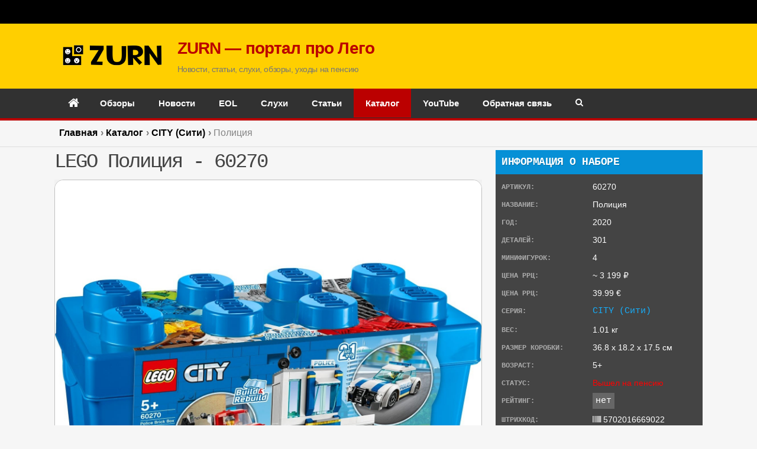

--- FILE ---
content_type: text/html; charset=UTF-8
request_url: https://zurn.ru/catalog/?sets=60270
body_size: 11176
content:
<html>
<head>
<title>60270 LEGO Полиция CITY (Сити) Лего - Купить, описание, отзывы, обзоры</title>
<META http-equiv="Content-Type" content="text/html;charset=utf-8" />
<meta name="description" content="Купить конструктор Лего CITY (Сити) 60270 — Полиция недорого и с бесплатной доставкой на официальном интернет-магазине LEGO" />
<meta name="keywords" content="60270,CITY (Сити), купить, цены, отзывы, каталог, LEGO, описание, фото, полная информация, обзоры, игрушка, конструктор" />
<link rel="icon" href="https://zurn.ru/favicon.png?v=3" type="image/png" />
<link rel="icon" type="image/png" href="https://zurn.ru/wp-content/uploads/2019/02/cropped-favicon-1-32x32.png" sizes="32x32" />
<link rel='stylesheet' href='https://zurn.ru/wp-content/themes/walser/style.css' type='text/css' />
<link rel='stylesheet' href='https://zurn.ru/wp-includes/css/dashicons.min.css?ver=5.3.1' type='text/css' media='all' />
<link rel='stylesheet' id='font-awesome-css' href='https://zurn.ru/wp-content/themes/mega-magazine/assets/css/font-awesome.min.css?ver=4.7.0' type='text/css' media='all' />
<link rel="stylesheet" type="text/css" href="https://zurn.ru/catalog/catalog.css?ver=1.3.2" />
<link rel="stylesheet" type="text/css" href="https://zurn.ru/catalog/header.css?ver=1.3.2" />
<link rel="dns-prefetch" href="//fonts.googleapis.com">
<link rel="stylesheet" type="text/css" href="https://zurn.ru/wp-includes/css/dist/block-library/style.min.css" /><link rel="stylesheet" type="text/css" href="https://zurn.ru/catalog/modal.css" /><link rel="stylesheet" type="text/css" href="https://zurn.ru/catalog/comments.css" /><link rel="stylesheet" type="text/css" href="https://zurn.ru/catalog/sets.css?ver=1.3.2" /><link rel="canonical" href="https://zurn.ru/catalog/?sets=60270"/>
<meta name="viewport" content="width=device-width, initial-scale=1">

    <script type="text/javascript" src="https://zurn.ru/wp-includes/js/jquery/jquery.min.js?ver=3.7.1"
            id="jquery-core-js"></script>
    <script type="text/javascript" src="https://zurn.ru/wp-includes/js/jquery/jquery-migrate.min.js?ver=3.4.1"
            id="jquery-migrate-js"></script>

    <style type="text/css">
.search-box {
    float: left;
    width: 300px;
    position: absolute;
    right: 0;
    top: 37px;
    z-index: 9999;
}

.search-box form {
    float: left;
    width: 100%;
    position: relative;
}

.screen-reader-text {
    clip: rect(1px, 1px, 1px, 1px);
    position: absolute !important;
    height: 1px;
    width: 1px;
    overflow: hidden;
}

.search-box form input[type="search"] {
    line-height: initial;
    padding-right: 50px;
}

.search-box form input[type="search"] {
    width: 100%;
    float: left;
    margin-bottom: 0px;
    border: 0;
    line-height: 1;
    box-sizing: border-box;
    background: #fff;
}

.search-box form button[type="submit"] {
    float: left;
    width: 20%;
    font-size: 16px;
    height: 40px;
    width: 40px;
    color: #fff;
    font-family: "FontAwesome";
    position: absolute;
    top: 0;
    right: 0;
    background-color: #2ab391;
    padding: 0;
    border: 0;
}

.screen-reader-text {
    clip: rect(1px, 1px, 1px, 1px);
    position: absolute !important;
    height: 1px;
    width: 1px;
    overflow: hidden;
}

.screen-reader-text {
    clip: rect(1px, 1px, 1px, 1px);
    word-wrap: normal !important;
    border: 0;
    -webkit-clip-path: inset(50%);
    clip-path: inset(50%);
    height: 1px;
    margin: -1px;
    overflow: hidden;
    padding: 0;
    position: absolute;
    width: 1px;
}

.fa {
    display: inline-block;
    font: normal normal normal 14px / 1 FontAwesome;
    font-size: inherit;
    text-rendering: auto;
    -webkit-font-smoothing: antialiased;
    -moz-osx-font-smoothing: grayscale;
}

.fa-search:before {
    content: "\f002";
}

button, .search-box form button[type="submit"] {
    background: #bb0000;
}

input[type="text"], input[type="email"], input[type="url"], input[type="password"], input[type="search"] {
    padding: 11px 0 11px 9px;
}

input[type="text"], input[type="email"], input[type="url"], input[type="password"], input[type="search"], textarea, select {
    color: #666;
    border: 1px solid #ccc;
}

input[type="search"] {
    -webkit-appearance: textfield;
    box-sizing: content-box;
}
    </style>


	<meta property="og:type" content="article" />
	<meta property="og:image" content="https://zurn.ru/catalog/images/60270.jpg" />
	<meta property="og:title" content="60270 LEGO Полиция CITY (Сити) Лего" />
	<meta property="og:description" content="Купить конструктор Лего CITY (Сити) 60270 — Полиция недорого и с бесплатной доставкой на официальном интернет-магазине LEGO" />
	<meta property="og:url" content="https://zurn.ru/catalog/?sets=60270" />
	<meta property="og:site_name" content="ZURN.ru" />
	<meta property="og:article:published_time" content="2022-02-03, 00:36" />
	<!-- Yandex.Metrika counter --> <script type="text/javascript" > (function(m,e,t,r,i,k,a){m[i]=m[i]||function(){(m[i].a=m[i].a||[]).push(arguments)}; m[i].l=1*new Date();k=e.createElement(t),a=e.getElementsByTagName(t)[0],k.async=1,k.src=r,a.parentNode.insertBefore(k,a)}) (window, document, "script", "https://mc.yandex.ru/metrika/tag.js", "ym"); ym(52374313, "init", { clickmap:true, trackLinks:true, accurateTrackBounce:true, webvisor:true }); </script> <noscript><div><img src="https://mc.yandex.ru/watch/52374313" style="position:absolute; left:-9999px;" alt="" /></div></noscript> <!-- /Yandex.Metrika counter -->

<!-- Yandex.RTB --><script>window.yaContextCb=window.yaContextCb||[]</script><script src="https://yandex.ru/ads/system/context.js" async></script>

<!-- Yandex.RTB R-A-436219-20 -->
<script>window.yaContextCb.push(()=>{
  Ya.Context.AdvManager.render({
    type: 'topAd',    
    blockId: 'R-A-436219-20'
  })
})</script>

    <script type="application/ld+json">    {      "@context": "https://schema.org/",      "@type": "Product",      "name": "LEGO 60270 - Полиция",      "image": [        "https://zurn.ru/catalog/images/60270.jpg", "https://zurn.ru/catalog/images/60270-1.jpg", "https://zurn.ru/catalog/images/60270-2.jpg", "https://zurn.ru/catalog/images/60270-3.jpg", "https://zurn.ru/catalog/images/60270-4.jpg", "https://zurn.ru/catalog/images/60270-5.jpg", "https://zurn.ru/catalog/images/60270-6.jpg"       ],      "description": "Детям понравится этот набор кубиков «Полиция» LEGO® City (60270). Эта коробка не просто круто выглядит: внутри неё есть всё, что нужно детям для увлекательных игр, полных приключений. В набор входят простые инструкции по сборке двух альтернативных моделей, а это значит, ...",      "sku": "60270",      "brand": {        "@type": "Brand",        "name": "LEGO"      },      "offers": {        "@type": "Offer",        "url": "https://zurn.ru/catalog/?sets=60270",        "priceCurrency": "RUB",        "price": "2559",        "priceValidUntil": "2022-02-03",        "itemCondition": "https://schema.org/UsedCondition",        "availability": "https://schema.org/InStock"      }    }    </script>
</head><body>

<!-- Yandex.RTB R-A-436219-22 -->
<script>
window.yaContextCb.push(()=>{
	Ya.Context.AdvManager.render({
		"blockId": "R-A-436219-22",
		"type": "fullscreen",
		"platform": "touch"
	})
})
</script>

<div class="wrapper">
<header id="masthead" class="site-header " role="banner">
		
			<div class="top-bar">
	            <div class="container">
	                <div class="top-bar-inner">
	                		<span class="top-bar-date"></span>
	                		<div class="widget social-widgets"></div>
	                </div><!-- .top-bar-inner -->   
	            </div>
			</div>
			
		<div class="mid-header">
			<div class="container">
				<div class="mid-header-inner">
					<div class="site-branding">
		              	
							<a href="https://zurn.ru/" rel="home" title="ZURN - портал про LEGO"><img src="/img/logo.png" style="position: absolute;" alt="ZURN - портал про LEGO" title="ZURN - портал про LEGO"></a>
							<h2 class="site-title"><a href="https://zurn.ru/" rel="home" title="ZURN - портал про LEGO">ZURN — портал про Лего</a></h2>

							
								<h3 class="site-description">Новости, статьи, слухи, обзоры, уходы на пенсию</h3>

												   </div><!-- .site-branding -->

								    </div>
			</div>
		</div>

<!-- .main-navigation-holder -->
<div class="main-navigation-holder">

<div class="mean-bar">
	<a href="#nav" class="meanmenu-reveal"><span></span><span></span><span></span></a>
	<nav class="mean-nav">
		<nav id="site-navigation" class="main-navigation">
				<div class="home-icon home-active">
					<a href="https://zurn.ru/"><i class="fa fa-home"></i></a>
				</div>
		</nav>
	</nav></div>

	<div class="container">
		<div id="main-nav" class="clear-fix">
			<nav id="site-navigation" class="main-navigation">
				<div class="home-icon home-active">
					<a href="https://zurn.ru/"><i class="fa fa-home"></i></a>
				</div>
				<div class="wrap-menu-content">
							<div class="menu-menyu-container">
								<ul id="primary-menu" class="menu">
									<li class="menu-item menu-item-type-taxonomy menu-item-object-category"><a href="https://zurn.ru/category/obzory-lego">Обзоры</a></li>
									<li class="menu-item menu-item-type-taxonomy menu-item-object-category"><a href="https://zurn.ru/category/news">Новости</a></li>
									<li class="menu-item menu-item-type-taxonomy menu-item-object-category"><a href="https://zurn.ru/category/news/retiring-soon">EOL</a></li>
									<li class="menu-item menu-item-type-taxonomy menu-item-object-category"><a href="https://zurn.ru/category/sluhi">Слухи</a></li>
									<li class="menu-item menu-item-type-taxonomy menu-item-object-category"><a href="https://zurn.ru/category/stati">Статьи</a></li>
									<li class="menu-item menu-item-type-custom menu-item-object-custom current-menu-item"><a href="https://zurn.ru/catalog/">Каталог</a></li>
									<li class="menu-item menu-item-type-custom menu-item-object-custom"><a href="https://www.youtube.com/c/ZURN-RU?sub_confirmation=1">YouTube</a></li>
									<li class="menu-item menu-item-type-post_type menu-item-object-page"><a href="https://zurn.ru/glavnaya/feedback">Обратная связь</a></li>
								</ul>
							</div>
				</div><!-- .wrap-menu-content -->
			</nav>
		</div> <!-- #main-nav -->
		<div class="top-widgets-wrap">
			<div class="search-holder">
				<a href="#" class="search-btn" rel="nofollow"><i class="fa fa-search" aria-hidden="true"></i></a>
					<div class="search-box" style="display: none;">
						<form role="search" method="get" class="search-form" action="https://zurn.ru/">
							<span class="screen-reader-text">Поиск:</span>
							<input type="search" class="search-field" placeholder="Поиск …" value="" name="s">
							<button type="submit" class="search-submit"><span class="screen-reader-text">Поиск</span><i class="fa fa-search" aria-hidden="true"></i></button>
						</form>
					</div>
			</div>
		</div><!-- .social-widgets -->
	</div><!-- .container -->
</div>
<!-- .main-navigation-holder -->

</header>

<header>
	<div id="breadcrumb">
	<div class="container">
			<ul itemscope itemtype="https://schema.org/BreadcrumbList">
			<li itemprop="itemListElement" itemscope itemtype="https://schema.org/ListItem"><a itemprop="item" href="https://zurn.ru/"><span itemprop="name">Главная</span></a><meta itemprop="position" content="1"></li>
			<li itemprop="itemListElement" itemscope itemtype="https://schema.org/ListItem"><a itemprop="item" href="https://zurn.ru/catalog/"><span itemprop="name">Каталог</span></a><meta itemprop="position" content="2"></li>
			<li itemprop="itemListElement" itemscope itemtype="https://schema.org/ListItem"><a itemprop="item" href="https://zurn.ru/catalog/?category=city"><span itemprop="name">CITY (Сити)</span></a><meta itemprop="position" content="3"></li>
			<li itemprop="itemListElement" itemscope itemtype="https://schema.org/ListItem"><span itemprop="name">Полиция</span><meta itemprop="position" content="4"></li>
			</ul>
		      </div>	</div>
</header>

<article itemscope="" itemtype="http://schema.org/NewsArticle">
<div class="content">
	<div role="main">
		<section class=" main">
		<header><h1 itemprop="headline">LEGO Полиция - 60270</h1></header>			<div class="aside tabs top ui-tabs ui-widget ui-widget-content ui-corner-all">
			<div id="ui-tabs-1" class="ui-tabs-panel ui-widget-content ui-corner-bottom" aria-live="polite" aria-labelledby="ui-id-1" role="tabpanel" aria-expanded="true" aria-hidden="false" itemscope itemtype="http://schema.org/ImageObject">
			<a href="https://zurn.ru/catalog/images/60270.jpg" title="LEGO 60270 - Полиция"><meta itemprop="name" content="LEGO 60270"><img id="myImg" itemprop="contentUrl" src="https://zurn.ru/catalog/images/60270.jpg" width="100%" alt="LEGO 60270 - Полиция" title="LEGO 60270 - Полиция"><meta itemprop="description" content="Лего 60270 - Полиция"></a>			</div>
			</div>
			<!-- Yandex.RTB R-A-436219-19 -->
			<div><div id="yandex_rtb_R-A-436219-19"></div></div>
			<script>window.yaContextCb.push(()=>{
			  Ya.Context.AdvManager.render({
			    renderTo: 'yandex_rtb_R-A-436219-19',
			    blockId: 'R-A-436219-19'
			  })
			})</script>
			<div itemprop="articleBody" id="description"><h3>Галерея изображений для набора 60270:</h3><figure class="is-layout-flex wp-block-gallery-3 wp-block-gallery has-nested-images columns-5 is-cropped fbx-instance"><figure class="wp-block-image size-large"><a href="/catalog/images/60270-1.jpg" title="LEGO 60270 картинка 1"> <img id="myImg" src="/catalog/images/60270-1-s.jpg" alt="LEGO 60270 картинка 1" title="LEGO 60270 картинка 1"></a></figure> <figure class="wp-block-image size-large"><a href="/catalog/images/60270-2.jpg" title="LEGO 60270 картинка 2"> <img id="myImg" src="/catalog/images/60270-2-s.jpg" alt="LEGO 60270 картинка 2" title="LEGO 60270 картинка 2"></a></figure> <figure class="wp-block-image size-large"><a href="/catalog/images/60270-3.jpg" title="LEGO 60270 картинка 3"> <img id="myImg" src="/catalog/images/60270-3-s.jpg" alt="LEGO 60270 картинка 3" title="LEGO 60270 картинка 3"></a></figure> <figure class="wp-block-image size-large"><a href="/catalog/images/60270-4.jpg" title="LEGO 60270 картинка 4"> <img id="myImg" src="/catalog/images/60270-4-s.jpg" alt="LEGO 60270 картинка 4" title="LEGO 60270 картинка 4"></a></figure> <figure class="wp-block-image size-large"><a href="/catalog/images/60270-5.jpg" title="LEGO 60270 картинка 5"> <img id="myImg" src="/catalog/images/60270-5-s.jpg" alt="LEGO 60270 картинка 5" title="LEGO 60270 картинка 5"></a></figure> <figure class="wp-block-image size-large"><a href="/catalog/images/60270-6.jpg" title="LEGO 60270 картинка 6"> <img id="myImg" src="/catalog/images/60270-6-s.jpg" alt="LEGO 60270 картинка 6" title="LEGO 60270 картинка 6"></a></figure> </figure><h3>Описание 60270 Лего Полиция:</h3> Детям понравится этот набор кубиков «Полиция» LEGO® City (60270). Эта коробка не просто круто выглядит: внутри неё есть всё, что нужно детям для увлекательных игр, полных приключений. В набор входят простые инструкции по сборке двух альтернативных моделей, а это значит, что веселья и творческих игр будет в два раза больше. Дети смогут дать волю своему воображению, помогая герою телесериала «Лего Сити: приключения», Дюку ДеТэйну, патрулировать улицы и ловить этих надоедливых воришек!Набор с множеством крутых функцийЕсли вы ищете интересные игрушки для детей, то этот набор — именно то, что вам нужно. Здесь есть всё необходимое для погонь и приключений: четыре минифигурки, полицейский участок с тюремной камерой, игрушечный банкомат, грузовик воришек и крутой полицейский автомобиль.Забавные конструкторы для детейКонструкторы LEGO City полицейской серии дарят всем поклонникам LEGO потрясающие впечатления от сборки и игр. Реалистичные транспортные средства, детально проработанные здания и забавные персонажи призваны пробуждать воображение и вдохновлять на творческие игры детей в возрасте от 5 лет.<ul><li>Откройте для себя мир веселья LEGO® City с этим полицейским набором. Из этого набора, поставляемого в изящной коробке в форме кубика LEGO, можно собрать две альтернативные модели, включающие в себя различные здания, транспортные средства и персонажей, которые вдохновляют детей на творческие игры.</li><li>Что внутри коробки-кубика LEGO®? Всё, что нужно детям для увлекательных игр. Игрушечный полицейский участок с тюремной камерой, полицейский автомобиль, грузовик воришек и банкомат, а также четыре минифигурки, в том числе фигурка героя телесериала «Лего Сити: полиция», Дюка ДеТэйна.</li><li>Из этого набора можно собрать две альтернативных модели, так что дети могут перестраивать их и придумывать новые сценарии захватывающих погонь за воришками. Этот конструктор можно объединить с другими оригинальными наборами LEGO®, чтобы сделать игры ещё увлекательнее.</li><li>Набор кубиков «Полиция» LEGO® City (60270) станет идеальным подарком на Новый год, день рождения или другой праздник для детей в возрасте от 5 лет, любящих игрушечные грузовики, мотоциклы и другие игрушки для динамичных игр. Требуются только базовые навыки конструирования.</li><li>Размеры собранного полицейского участка — чуть более 18 см (7”) в высоту, 14 см (5”) в длину и 5 см (1”) в ширину, а размеры полицейского грузовика — чуть более 4 см (1") в высоту, 11 см (4") в длину и 5 см (1") в ширину.</li><li>Для этого набора нужны батарейки? Нет. Для игр с этим набором нужно только живое детское воображение, поэтому они начнутся, как только вы достанете конструктор из коробки!</li><li>Дети без труда соберут эту модель LEGO®. В этой изящной коробке в форме кубика LEGO вы найдёте простые инструкции по сборке двух различных моделей. Просто откройте упаковки с кубиками и вперёд.</li><li>В наборы LEGO® City полицейской серии входят реалистичные здания, крутые транспортные средства и забавные персонажи, вдохновляющие на увлекательные творческие игры и способствующие развитию у детей необходимых навыков и уверенности в себе.</li><li>Все кубики LEGO® соответствуют самым строгим отраслевым стандартам, поэтому конструкторы LEGO City совершенно безопасны и совместимы друг с другом, а все их детали легко соединяются и разъединяются.</li><li>Специалисты LEGO Group подвергают все кубики и детали LEGO® жёстким испытаниям, чтобы убедиться в соответствии каждого набора LEGO самым строгим международным стандартам безопасности и качества.</li></ul></div><h2>Часто задаваемые вопросы</h2><div itemscope itemtype="https://schema.org/FAQPage"><div itemscope itemprop="mainEntity" itemtype="https://schema.org/Question"><h3 itemprop="name">Сколько времени потребуется, чтобы собрать LEGO 60270 Полиция?</h3><div itemscope itemprop="acceptedAnswer" itemtype="https://schema.org/Answer"><div itemprop="text"><p>Сборка набора LEGO 60270 Полиция для взрослого человека займет около  13 минут. Более молодому сборщику 5+, потребуется немного больше времени, а именно около  23  минут.</p></div></div></div></div><br><a name="rating"></a><h3>Отзывы:</h3>
					<div class="star-rating">
					      <div class="star-rating__wrap">
					        <input class="star-rating__input" id="star-rating-5" type="radio" name="rating" value="5">
					        <label class="star-rating__ico fa fa-star-o fa-lg" for="star-rating-5" title="5 out of 5 stars"></label>
					        <input class="star-rating__input" id="star-rating-4" type="radio" name="rating" value="4">
					        <label class="star-rating__ico fa fa-star-o fa-lg" for="star-rating-4" title="4 out of 5 stars"></label>
					        <input class="star-rating__input" id="star-rating-3" type="radio" name="rating" value="3">
					        <label class="star-rating__ico fa fa-star-o fa-lg" for="star-rating-3" title="3 out of 5 stars"></label>
					        <input class="star-rating__input" id="star-rating-2" type="radio" name="rating" value="2">
					        <label class="star-rating__ico fa fa-star-o fa-lg" for="star-rating-2" title="2 out of 5 stars"></label>
					        <input class="star-rating__input" id="star-rating-1" type="radio" name="rating" value="1">
					        <label class="star-rating__ico fa fa-star-o fa-lg" for="star-rating-1" title="1 out of 5 stars"></label>
					      </div>
					</div>
				<div> - Пока нет отзывов, станьте первым! - </div>			
		</section>
	</div>
	<aside role="complementary">
		<section class="featurebox "><h2>Информация о наборе</h2><div class="text">
			<dl>
				<dt>Артикул:</dt> <dd>60270</dd> <dt>Название:</dt> <dd>Полиция</dd> <dt>Год:</dt> <dd>2020</dd> <dt>Деталей:</dt> <dd>301</dd> <dt>Минифигурок:</dt> <dd>4</dd> <dt>Цена РРЦ:</dt><dd>~ 3 199 ₽</dd> <dt>Цена РРЦ:</dt><dd>39.99 €</dd> <dt>Серия:</dt> <dd><a href="https://zurn.ru/catalog/?category=city">CITY (Сити)</a></dd> <dt>Вес:</dt> <dd>1.01 кг</dd> <dt>Размер коробки:</dt> <dd>36.8 x 18.2 x 17.5 см</dd> <dt>Возраст:</dt> <dd>5+</dd> <dt>Статус:</dt> <dd style="color: red;">Вышел на пенсию</dd> <dt>Рейтинг:</dt> <dd><a href="#rating" class="rating_link"><i class="rating rating_off" title="Рейтинга пока нет, оставьте отзыв первым">нет</i></a></dd> <dt>Штрихкод:</dt> <dd><i class="fa fa-barcode" aria-hidden="true"></i>
 5702016669022</dd> <dt><hr></dt> <dd><hr></dd> <dt>Добавление в базу:</dt> <dd time itemprop="datePublished" datetime="2022-02-03T00:36:27+04:00">03.02.2022 в 00:36:27</dd> 			</dl>
		</div></section>
		<section class="featurebox "><h2>Ссылки</h2><div class="text">
			<ul>
				<li><b><i class="fa fa-shopping-basket" aria-hidden="true"></i> Купить:</b> <span style="color: gold;font-weight: 600;font-size: 15pt;">(Цена от: 2 559 ₽)</span>					<ul>
						<li><a href="https://market.yandex.ru/catalog--konstruktory/59749/list?text=%22lego%2060270%22&pp=900&mclid=1003&distr_type=7&clid=2436509&vid=catSet60270HrefMarket" target="_blank" rel="nofollow sponsored">Яндекс Маркет</a></li>
						<li><a href="https://www.detmir.ru/catalog/index/name/lego/order/discount-desc/" target="_blank" rel="nofollow sponsored">Детский мир</a></li>						<li><a href="https://www.bricklink.com/v2/catalog/catalogitem.page?S=60270-1" target="_blank" rel="nofollow sponsored">BrickLink</a></li>
						<li><a href="https://brickset.com/sets/60270-1" target="_blank" rel="nofollow sponsored">Brickset</a></li>
						<li><a href="https://www.lego.com/en-de/product/police-brick-box-60270" target="_blank" rel="nofollow sponsored">LEGO.com</a></li>
					</ul>
				</li>
				<li><b><i class="fa fa-book" aria-hidden="true"></i> Инструкция:</b>
					<ul>
						<li><a href="https://www.lego.com/en-us/service/buildinginstructions/60270" target="_blank" rel="nofollow">LEGO.com</a></li>
					</ul>
				</li>
			</ul>
		</div></section>
		<section class="featurebox "><h2>Купить сейчас</h2><div class="text2">
			<!-- Yandex.Market Widget -->
			<script async src="https://aflt.market.yandex.ru/widget/script/api" type="text/javascript"></script>
			<script type="text/javascript">
			    (function (w) {
			        function start() {
			            w.removeEventListener("YaMarketAffiliateLoad", start);
			            w.YaMarketAffiliate.createWidget({type:"offers",
				containerId:"marketWidget_set",
				fallback:false,
				params:{clid:2436509,
					buttonLinkType:"checkout",
					searchInStock:false,
					searchLocalOffersFirst:false,
					metrikaCounterId:52374313,
					vid:"catalogsets60270",
					searchText:"lego 60270",
					searchMatch:"exact",
					themeId:10 } });
			        }
			        w.YaMarketAffiliate
			            ? start()
			            : w.addEventListener("YaMarketAffiliateLoad", start);
			    })(window);
			</script>
			<!-- End Yandex.Market Widget -->
			<div id="marketWidget_set"></div>
		</div></section>

		<section class="featurebox "><h2>Все серии Лего:</h2><div class="text">
	
			<a class="year" href="https://zurn.ru/catalog/?category=animal-crossing" title="Animal Crossing"><i class="fa fa-check" aria-hidden="true"></i> Animal Crossing</a> 
		
			<a class="year" href="https://zurn.ru/catalog/?category=architecture" title="Architecture"><i class="fa fa-check" aria-hidden="true"></i> Architecture</a> 
		
			<a class="year" href="https://zurn.ru/catalog/?category=art" title="ART(Арт)"><i class="fa fa-check" aria-hidden="true"></i> ART</a> 
		
			<a class="year" href="https://zurn.ru/catalog/?category=avatar" title="Avatar (Аватар)"><i class="fa fa-check" aria-hidden="true"></i> Avatar</a> 
		
			<a class="year" href="https://zurn.ru/catalog/?category=bluey" title="Bluey (Блуи)"><i class="fa fa-check" aria-hidden="true"></i> Bluey</a> 
		
			<a class="year" href="https://zurn.ru/catalog/?category=brickheadz" title="BrickHeadz"><i class="fa fa-check" aria-hidden="true"></i> BrickHeadz</a> 
		
			<a class="year" href="https://zurn.ru/catalog/?category=bricklink-designer-program" title="Bricklink Designer Program"><i class="fa fa-check" aria-hidden="true"></i> Bricklink Designer Program</a> 
		
			<a class="year" href="https://zurn.ru/catalog/?category=chinese-festivals" title="Chinese Festivals (Китайские праздники)"><i class="fa fa-check" aria-hidden="true"></i> Chinese Festivals</a> 
		
			<a class="year" href="https://zurn.ru/catalog/?category=city" title="CITY (Сити)"><i class="fa fa-check" aria-hidden="true"></i> CITY</a> 
		
			<a class="year" href="https://zurn.ru/catalog/?category=classic" title="Classic (Классик)"><i class="fa fa-check" aria-hidden="true"></i> Classic</a> 
		
			<a class="year" href="https://zurn.ru/catalog/?category=creator" title="Creator 3в1 (Креатор)"><i class="fa fa-check" aria-hidden="true"></i> Creator 3в1</a> 
		
			<a class="year" href="https://zurn.ru/catalog/?category=creator-expert" title="Creator Expert (Креатор Эксперт)"><i class="fa fa-check" aria-hidden="true"></i> Creator Expert</a> 
		
			<a class="year" href="https://zurn.ru/catalog/?category=dc-super-heroes" title="DC Super Heroes"><i class="fa fa-check" aria-hidden="true"></i> DC Super Heroes</a> 
		
			<a class="year" href="https://zurn.ru/catalog/?category=disney" title="Disney"><i class="fa fa-check" aria-hidden="true"></i> Disney</a> 
		
			<a class="year" href="https://zurn.ru/catalog/?category=lightyear" title="Disney and Pixar’s Lightyear"><i class="fa fa-check" aria-hidden="true"></i> Disney and Pixar’s Lightyear</a> 
		
			<a class="year" href="https://zurn.ru/catalog/?category=disney-princesses" title="Disney Princesses"><i class="fa fa-check" aria-hidden="true"></i> Disney Princesses</a> 
		
			<a class="year" href="https://zurn.ru/catalog/?category=dots" title="Dots (Дотс)"><i class="fa fa-check" aria-hidden="true"></i> Dots</a> 
		
			<a class="year" href="https://zurn.ru/catalog/?category=dreamzzz" title="DREAMZzz"><i class="fa fa-check" aria-hidden="true"></i> DREAMZzz</a> 
		
			<a class="year" href="https://zurn.ru/catalog/?category=duplo" title="DUPLO (Дупло)"><i class="fa fa-check" aria-hidden="true"></i> DUPLO</a> 
		
			<a class="year" href="https://zurn.ru/catalog/?category=education" title="Education"><i class="fa fa-check" aria-hidden="true"></i> Education</a> 
		
			<a class="year" href="https://zurn.ru/catalog/?category=fortnite" title="Fortnite (фортнайт)"><i class="fa fa-check" aria-hidden="true"></i> Fortnite</a> 
		
			<a class="year" href="https://zurn.ru/catalog/?category=friends" title="Friends (Френдс)"><i class="fa fa-check" aria-hidden="true"></i> Friends</a> 
		
			<a class="year" href="https://zurn.ru/catalog/?category=gabby" title="Gabby's Dollhouse (Кукольный домик Габби)"><i class="fa fa-check" aria-hidden="true"></i> Gabby's Dollhouse</a> 
		
			<a class="year" href="https://zurn.ru/catalog/?category=harry-potter" title="Harry Potter (Гарри Поттер)"><i class="fa fa-check" aria-hidden="true"></i> Harry Potter</a> 
		
			<a class="year" href="https://zurn.ru/catalog/?category=icons" title="Icons (Айконз)"><i class="fa fa-check" aria-hidden="true"></i> Icons</a> 
		
			<a class="year" href="https://zurn.ru/catalog/?category=ideas" title="Ideas (Айдиаз)"><i class="fa fa-check" aria-hidden="true"></i> Ideas</a> 
		
			<a class="year" href="https://zurn.ru/catalog/?category=indiana-jones" title="Indiana Jones (Индиана Джонс)"><i class="fa fa-check" aria-hidden="true"></i> Indiana Jones</a> 
		
			<a class="year" href="https://zurn.ru/catalog/?category=jurassic-world" title="Jurassic World (Мир юрского периода)"><i class="fa fa-check" aria-hidden="true"></i> Jurassic World</a> 
		
			<a class="year" href="https://zurn.ru/catalog/?category=lord-of-the-rings" title="Lord of the Rings (Властелин колец)"><i class="fa fa-check" aria-hidden="true"></i> Lord of the Rings</a> 
		
			<a class="year" href="https://zurn.ru/catalog/?category=marvel-super-heroes" title="Marvel Super Heroes (Марвел)"><i class="fa fa-check" aria-hidden="true"></i> Marvel Super Heroes</a> 
		
			<a class="year" href="https://zurn.ru/catalog/?category=mickey-and-friends" title="Mickey and Friends"><i class="fa fa-check" aria-hidden="true"></i> Mickey and Friends</a> 
		
			<a class="year" href="https://zurn.ru/catalog/?category=mindstorms" title="Mindstorms"><i class="fa fa-check" aria-hidden="true"></i> Mindstorms</a> 
		
			<a class="year" href="https://zurn.ru/catalog/?category=minecraft" title="Minecraft (Майнкрафт)"><i class="fa fa-check" aria-hidden="true"></i> Minecraft</a> 
		
			<a class="year" href="https://zurn.ru/catalog/?category=minifigures" title="Minifigures (Минифигурки)"><i class="fa fa-check" aria-hidden="true"></i> Minifigures</a> 
		
			<a class="year" href="https://zurn.ru/catalog/?category=monkie-kid" title="Monkie Kid (Манки Кид)"><i class="fa fa-check" aria-hidden="true"></i> Monkie Kid</a> 
		
			<a class="year" href="https://zurn.ru/catalog/?category=ninjago" title="NINJAGO (Ниндзяго)"><i class="fa fa-check" aria-hidden="true"></i> NINJAGO</a> 
		
			<a class="year" href="https://zurn.ru/catalog/?category=one-piece" title="ONE PIECE"><i class="fa fa-check" aria-hidden="true"></i> ONE PIECE</a> 
		
			<a class="year" href="https://zurn.ru/catalog/?category=sonic" title="Sonic (Соник)"><i class="fa fa-check" aria-hidden="true"></i> Sonic</a> 
		
			<a class="year" href="https://zurn.ru/catalog/?category=speed-champions" title="Speed Champions"><i class="fa fa-check" aria-hidden="true"></i> Speed Champions</a> 
		
			<a class="year" href="https://zurn.ru/catalog/?category=star-wars" title="Star Wars (Звездные войны)"><i class="fa fa-check" aria-hidden="true"></i> Star Wars</a> 
		
			<a class="year" href="https://zurn.ru/catalog/?category=super-mario" title="Super Mario (Супер Марио)"><i class="fa fa-check" aria-hidden="true"></i> Super Mario</a> 
		
			<a class="year" href="https://zurn.ru/catalog/?category=technic" title="Technic (Техник)"><i class="fa fa-check" aria-hidden="true"></i> Technic</a> 
		
			<a class="year" href="https://zurn.ru/catalog/?category=the-legend-of-zelda" title="The Legend of Zelda"><i class="fa fa-check" aria-hidden="true"></i> The Legend of Zelda</a> 
		
			<a class="year" href="https://zurn.ru/catalog/?category=simpsons" title="The Simpsons"><i class="fa fa-check" aria-hidden="true"></i> The Simpsons</a> 
		
			<a class="year" href="https://zurn.ru/catalog/?category=wednesday" title="Wednesday"><i class="fa fa-check" aria-hidden="true"></i> Wednesday</a> 
		
			<a class="year" href="https://zurn.ru/catalog/?category=wicked" title="Wicked"><i class="fa fa-check" aria-hidden="true"></i> Wicked</a> 
		
			<a class="year" href="https://zurn.ru/catalog/?category=botanical-collection" title="Ботаническая коллекция"><i class="fa fa-check" aria-hidden="true"></i> Ботаническая коллекция</a> 
		
			<a class="year" href="https://zurn.ru/catalog/?category=other" title="Другое"><i class="fa fa-check" aria-hidden="true"></i> Другое</a> 
		
			<a class="year" href="https://zurn.ru/catalog/" style="color: #cc0000;"><i class="fa fa-check" aria-hidden="true"></i> Все серии</a>
		</div></section>
			<section class="featurebox "><h2>Следить за новинками</h2><div class="text">
			<a href="https://telegram.im/@zurnru" target="_blank" rel="nofollow"><i class="fa fa-telegram" aria-hidden="true"></i> Telegram</a> &nbsp;&nbsp;&nbsp;
			<a href="https://vk.com/zurn_ru" target="_blank" rel="nofollow"><i class="fa fa-vk" aria-hidden="true"></i> ВКонтакте</a>
		</div></section>
	</aside>
</div>

		<div class="content">
		<div class="year_cat year_cat_plate"><i class="fa fa-rocket" aria-hidden="true"></i> Популярное в категории</div>
		<div class="g-series__list_plate">
	
			<a href="https://zurn.ru/catalog/?sets=60367" title="LEGO 60367 - Пассажирский самолет" class="g-series__item__3">
			<img src="/catalog/images/60367-0.jpg" style="width: 100%;" title="LEGO 60367 - Пассажирский самолет" alt="LEGO 60367 - Пассажирский самолет">
			<h2 class="list_text">LEGO 60367 - Пассажирский самолет</h2>
			<!--noindex--><div class="status_set status_set_4">Популярное</div><!--/noindex-->
			</a> 
		
			<a href="https://zurn.ru/catalog/?sets=60380" title="LEGO 60380 - Деловой центр" class="g-series__item__3">
			<img src="/catalog/images/60380-0.jpg" style="width: 100%;" title="LEGO 60380 - Деловой центр" alt="LEGO 60380 - Деловой центр">
			<h2 class="list_text">LEGO 60380 - Деловой центр</h2>
			<!--noindex--><div class="status_set status_set_4">Популярное</div><!--/noindex-->
			</a> 
		
			<a href="https://zurn.ru/catalog/?sets=60368" title="LEGO 60368 - Корабль исследователей арктики" class="g-series__item__3">
			<img src="/catalog/images/60368-0.jpg" style="width: 100%;" title="LEGO 60368 - Корабль исследователей арктики" alt="LEGO 60368 - Корабль исследователей арктики">
			<h2 class="list_text">LEGO 60368 - Корабль исследователей арктики</h2>
			<!--noindex--><div class="status_set status_set_4">Популярное</div><!--/noindex-->
			</a> 
		
			<a href="https://zurn.ru/catalog/?sets=60424" title="LEGO 60424 - Миссия Красной панды на квадроцикле Исследователь джунглей" class="g-series__item__3">
			<img src="/catalog/images/60424-0.jpg" style="width: 100%;" title="LEGO 60424 - Миссия Красной панды на квадроцикле Исследователь джунглей" alt="LEGO 60424 - Миссия Красной панды на квадроцикле Исследователь джунглей">
			<h2 class="list_text">LEGO 60424 - Миссия Красной панды на квадроцикле Исследователь джунглей</h2>
			<!--noindex--><div class="status_set status_set_4">Популярное</div><!--/noindex-->
			</a> 
		
			<a href="https://zurn.ru/catalog/?sets=60365" title="LEGO 60365 - Многоквартирный дом" class="g-series__item__3">
			<img src="/catalog/images/60365-0.jpg" style="width: 100%;" title="LEGO 60365 - Многоквартирный дом" alt="LEGO 60365 - Многоквартирный дом">
			<h2 class="list_text">LEGO 60365 - Многоквартирный дом</h2>
			<!--noindex--><div class="status_set status_set_4">Популярное</div><!--/noindex-->
			</a> 
		
			<a href="https://zurn.ru/catalog/?sets=60379" title="LEGO 60379 - Глубоководная подводная лодка для исследований" class="g-series__item__3">
			<img src="/catalog/images/60379-0.jpg" style="width: 100%;" title="LEGO 60379 - Глубоководная подводная лодка для исследований" alt="LEGO 60379 - Глубоководная подводная лодка для исследований">
			<h2 class="list_text">LEGO 60379 - Глубоководная подводная лодка для исследований</h2>
			<!--noindex--><div class="status_set status_set_4">Популярное</div><!--/noindex-->
			</a> 
		
		</div>
		</div>
	
		<div class="content">
		<div class="year_cat year_cat_plate"><i class="fa fa-fire" aria-hidden="true"></i> Новинки</div>
		<div class="g-series__list_plate">
	
			<a href="https://zurn.ru/catalog/?sets=41843" title="LEGO 41843 - Украшенная новогодняя ёлка" class="g-series__item__3">
			<img src="/catalog/images/41843-0.jpg" style="width: 100%;" title="LEGO 41843 - Украшенная новогодняя ёлка" alt="LEGO 41843 - Украшенная новогодняя ёлка">
			<h2 class="list_text">LEGO 41843 - Украшенная новогодняя ёлка</h2>
			<!--noindex--><div class="status_set status_set_0">Новинка</div><!--/noindex-->
			</a> 
		
			<a href="https://zurn.ru/catalog/?sets=10361" title="LEGO 10361 - Праздничный экспресс" class="g-series__item__3">
			<img src="/catalog/images/10361-0.jpg" style="width: 100%;" title="LEGO 10361 - Праздничный экспресс" alt="LEGO 10361 - Праздничный экспресс">
			<h2 class="list_text">LEGO 10361 - Праздничный экспресс</h2>
			<!--noindex--><div class="status_set status_set_0">Новинка</div><!--/noindex-->
			</a> 
		
			<a href="https://zurn.ru/catalog/?sets=77255" title="LEGO 77255 - Молния Маккуин" class="g-series__item__3">
			<img src="/catalog/images/77255-0.jpg" style="width: 100%;" title="LEGO 77255 - Молния Маккуин" alt="LEGO 77255 - Молния Маккуин">
			<h2 class="list_text">LEGO 77255 - Молния Маккуин</h2>
			<!--noindex--><div class="status_set status_set_0">Новинка</div><!--/noindex-->
			</a> 
		
			<a href="https://zurn.ru/catalog/?sets=40771" title="LEGO 40771 - Истребитель TIE Fighter с имперским ангаром" class="g-series__item__3">
			<img src="/catalog/images/40771-0.jpg" style="width: 100%;" title="LEGO 40771 - Истребитель TIE Fighter с имперским ангаром" alt="LEGO 40771 - Истребитель TIE Fighter с имперским ангаром">
			<h2 class="list_text">LEGO 40771 - Истребитель TIE Fighter с имперским ангаром</h2>
			<!--noindex--><div class="status_set status_set_0">Новинка</div><!--/noindex-->
			</a> 
		
			<a href="https://zurn.ru/catalog/?sets=21362" title="LEGO 21362 - Коллекция минералов" class="g-series__item__3">
			<img src="/catalog/images/21362-0.jpg" style="width: 100%;" title="LEGO 21362 - Коллекция минералов" alt="LEGO 21362 - Коллекция минералов">
			<h2 class="list_text">LEGO 21362 - Коллекция минералов</h2>
			<!--noindex--><div class="status_set status_set_0">Новинка</div><!--/noindex-->
			</a> 
		
			<a href="https://zurn.ru/catalog/?sets=75419" title="LEGO 75419 - Звезда Смерти" class="g-series__item__3">
			<img src="/catalog/images/75419-0.jpg" style="width: 100%;" title="LEGO 75419 - Звезда Смерти" alt="LEGO 75419 - Звезда Смерти">
			<h2 class="list_text">LEGO 75419 - Звезда Смерти</h2>
			<!--noindex--><div class="status_set status_set_0">Новинка</div><!--/noindex-->
			</a> 
		
		</div>
		</div>
	</article>

<footer id="colophon" class="site-footer" role="contentinfo">
	   <div class="container">
	      <div class="site-info-holder">
	        <div class="copyright">
				
				    <span class="copyright_text">
				        2012-2026 | ZURN.ru © Все права защищены<br>
				        <span>LEGO® является товарным знаком LEGO Group, которая не спонсирует, не санкционирует и не поддерживает этот веб-сайт.</span>
				    </span>

				    				<span class="copyright_text_two">
					При цитировании материалов ссылка на <a href="/" rel="nofollow">ZURN.ru</a> обязательна!<br>

<!-- Yandex.Metrika informer --> <a href="https://metrika.yandex.ru/stat/?id=52374313&amp;from=informer" target="_blank" rel="nofollow"><img src="https://informer.yandex.ru/informer/52374313/2_0_FFFFFFFF_EFEFEFFF_0_uniques" style="width:80px; height:31px; border:0;" alt="Яндекс.Метрика" title="Яндекс.Метрика: данные за сегодня (уникальные посетители)" class="ym-advanced-informer" data-cid="52374313" data-lang="ru" /></a> <!-- /Yandex.Metrika informer -->

<!-- Google tag (gtag.js) -->
<script async src="https://www.googletagmanager.com/gtag/js?id=UA-2995383-72"></script>
<script>
  window.dataLayer = window.dataLayer || [];
  function gtag(){dataLayer.push(arguments);}
  gtag('js', new Date());

  gtag('config', 'UA-2995383-72');
</script>

				</span>
	        </div>
	    </div>
	   </div><!-- .container -->
	</footer>

</div>

<script type="text/javascript" src="https://zurn.ru/wp-content/plugins/twenty20/assets/js/jquery.twenty20.js?ver=1.5.8"
        id="twenty20-style-js"></script>
<script type="text/javascript"
        src="https://zurn.ru/wp-content/plugins/twenty20/assets/js/jquery.event.move.js?ver=1.5.8"
        id="twenty20-eventmove-style-js"></script>
<script type="text/javascript"
        src="https://zurn.ru/wp-content/themes/mega-magazine/assets/js/navigation.js?ver=20151215"
        id="mega-magazine-navigation-js"></script>
<script type="text/javascript"
        src="https://zurn.ru/wp-content/themes/mega-magazine/assets/js/skip-link-focus-fix.js?ver=20151215"
        id="mega-magazine-skip-link-focus-fix-js"></script>
<script type="text/javascript" src="https://zurn.ru/wp-content/themes/mega-magazine/assets/js/slick.js?ver=1.6.0"
        id="jquery-slick-js"></script>
<script type="text/javascript"
        src="https://zurn.ru/wp-content/themes/mega-magazine/assets/js/jquery.meanmenu.js?ver=2.0.2"
        id="jquery-meanmenu-js"></script>
<script type="text/javascript"
        src="https://zurn.ru/wp-content/themes/mega-magazine/assets/js/theia-sticky-sidebar.js?ver=1.0.7"
        id="jquery-theia-sticky-sidebar-js"></script>
<script type="text/javascript" src="https://zurn.ru/wp-content/themes/mega-magazine/assets/js/custom.js?ver=1.0.3"
        id="mega-magazine-custom-js"></script>
<script type="text/javascript" src="https://cdn.onesignal.com/sdks/OneSignalSDK.js?ver=1.0.0" id="remote_sdk-js"
        async="async" data-wp-strategy="async"></script>

</body>
</html>

--- FILE ---
content_type: text/html; charset=utf-8
request_url: https://aflt.market.yandex.ru/widgets/service?appVersion=cbb2c5aaf81add84f39c806bad85369565a64a7c
body_size: 493
content:

        <!DOCTYPE html>
        <html>
            <head>
                <title>Виджеты, сервисная страница!</title>

                <script type="text/javascript" src="https://yastatic.net/s3/market-static/affiliate/2393a198fd495f7235c2.js" nonce="4SHv9GDDyHJoK6UgeMfjPg=="></script>

                <script type="text/javascript" nonce="4SHv9GDDyHJoK6UgeMfjPg==">
                    window.init({"browserslistEnv":"legacy","page":{"id":"affiliate-widgets:service"},"request":{"id":"1769798056225\u002Fb8b8f2205ac13503152a77389f490600\u002F1"},"metrikaCounterParams":{"id":45411513,"clickmap":true,"trackLinks":true,"accurateTrackBounce":true}});
                </script>
            </head>
        </html>
    

--- FILE ---
content_type: text/css
request_url: https://zurn.ru/wp-content/themes/walser/style.css
body_size: 11026
content:
/*
Theme Name: Walser
Author: Dead Writers Society
Author URI: https://profiles.wordpress.org/deadwriterssociety
Description: Walser is a minimal and clean designed WordPress Theme that is ideally suited for writing articles in blogs, news and longreads in magazines and other media. Features include Customize Options, Post Formats, Responsive Layout, Custom Logo, Flex Menu, Right Sidebar Widget Area, 3 Footer Columns, Animation Effects, FontAwesome Integration, Translation Ready and much more. Theme is already translated into Belarusian, Russian and Ukrainian languages. It's simple to configure all you need using Theme Customizer.
Tags: blog, news, grid-layout, one-column, two-columns, right-sidebar, post-formats, theme-options, custom-menu, custom-logo, sticky-post, featured-images, footer-widgets, threaded-comments, translation-ready
Version: 1.0.7
License: GNU General Public License v2 or later
License URI: http://www.gnu.org/licenses/gpl-2.0.html
Text Domain: walser

This theme, like WordPress, is licensed under the GPL.
Use it to make something cool, have fun, and share what you've learned with others.
*/


/* HTML tags and elements */

html {
	box-sizing: border-box;
}

*,
:after,
:before {
	box-sizing: inherit;
}

@-ms-viewport {
	width: device-width;
}

html {
	-ms-overflow-style: scrollbar;
	-webkit-tap-highlight-color: transparent;
}

body {
	font-family: Roboto, Helvetica Neue, Arial, sans-serif;
	font-size: 1rem;
	font-weight: 400;
	line-height: 1.4;
	color: #333;
	background-color: #fff;
}

[tabindex="-1"]:focus {
	outline: none!important;
}

* {-webkit-font-smoothing:antialiased}

::-moz-selection,
::selection,
:selection {
	background-color: #ff0068;
	color: #fff;
}

.hidden {
	visibility: hidden;
	opacity: 0;
}

.invisible {
	visibility: hidden !important;
}

.clear {
	content: "";
	clear: both;
	display: block;
	height: 1rem;
}

h1,
h2,
h3,
h4,
h5,
h6 {
	margin-top: 0;
	margin-bottom: 0.5rem;
}

.h1,
.h2,
.h3,
.h4,
.h5,
.h6,
h1,
h2,
h3,
h4,
h5,
h6 {
	margin-bottom: 1rem;
	font-family: Roboto, Helvetica Neue, Arial, sans-serif;
	font-weight: 600;
	line-height: 1.2;
	color: inherit;
	letter-spacing: -.03em;
}

.h1,
h1 {
	font-size: 2.1rem;
}

.h2,
h2 {
	font-size: 1.9rem;
}

.h3,
h3 {
	font-size: 1.75rem;
}

.h4,
h4 {
	font-size: 1.32rem;
}

.h5,
h5 {
	font-size: 1.25rem;
}

.h6,
h6 {
	font-size: 1.15rem;
}

.small,
small {
	font-size: 80%;
	font-weight: 400;
}

blockquote,
.blockquote {
	padding: 1rem;
	margin-bottom: 1rem;
	border-top: 3px solid #000;
	background: #f9f9f9 url(images/quote.png) no-repeat 5px 5px;
	font-style: italic;
	transition-property: border-top, background;
	transition-duration: 0.5s;
	transition-timing-function: linear;
}

blockquote:hover,
.blockquote:hover {
	border-top: 3px solid #ff0068;
	background: #eee;
}

blockquote p {
	margin-top: 0;
	margin-bottom: 0;
	line-height: 1.5rem;
}

blockquote cite {
	font-weight: 600;
	font-style: normal;
	display: block;
	text-align: right;
	color: #000;
	transition-property: color;
	transition-duration: 0.5s;
	transition-timing-function: linear;
}

blockquote:hover cite {
    font-weight: 600;
    font-style: normal;
	display: block;
    text-align: right;
	color: #ff0068;
}

cite {
	font-weight: 600;
	font-style: normal;
	display: block;
	text-align: right;
	font-style: italic;
}

blockquote cite:before {
    content: "\2014\00a0 ";
}

p {
	margin-top: 0;
	margin-bottom: 1rem;
	line-height: 1.5rem;
}

iframe {
	max-width: 100%;
}

abbr,
acronym,
.abbr {
	position: relative;
	cursor: help;
    text-decoration: none;
    padding: 3px;
    background: #eee;
    color: #000;
    -webkit-transition: background 1s ease 0.3s;
    -moz-transition: background 1s ease 0.3s;
    -o-transition: background 1s ease 0.3s;
    transition: background 1s ease 0.3s;
}

.tips {
	position: relative;
	cursor: help;
	color: inherit;
    -webkit-transition: color 1s ease 0.3s;
    -moz-transition: color 1s ease 0.3s;
    -o-transition: color 1s ease 0.3s;
    transition: color 1s ease 0.3s;
}

abbr:hover,
acronym:hover,
.abbr:hover {
    background: #fff;
	text-decoration: none;
}

.tips:hover {
	color: #333;
    -webkit-transition: color 1s ease 0.3s;
    -moz-transition: color 1s ease 0.3s;
    -o-transition: color 1s ease 0.3s;
    transition: color 1s ease 0.3s;
}

abbr:after,
acronym:after,
.abbr:after {
	content: "*";
	margin-left: 3px;
    background: #eee;
    color: #000;
}

abbr[title]:before,
acronym[title]:before,
.abbr[title]:before {
	background: #fff;
	-webkit-transition: background 1s ease 0.3s;
    -moz-transition: background 1s ease 0.3s;
    -o-transition: background 1s ease 0.3s;
	transition: background 1s ease 0.3s;
}

abbr[title]:hover:before,
acronym[title]:hover:before,
.abbr[title]:hover:before,
.tips[title]:hover:before {
	position: absolute;
    display: block;
    background: #000;
    color: #fff;
    bottom: 1.5rem;
    right: 0px;
    min-width: 120px;
	max-width: 240px;
    text-align: center;
    padding: 4px;
    border: 2px solid #000;
    -webkit-border-radius: 6px;
       -moz-border-radius: 6px;
        -ms-border-radius: 6px;
         -o-border-radius: 6px;
    border-radius: 6px;
}

abbr[title]:hover:before,
acronym[title]:hover:before,
.abbr[title]:hover:before {
    content: attr(title);
}

.tips[title]:hover:before {
    content: attr(data-tip);
}

address {
	font-style: normal;
	line-height: inherit;
	padding: 1rem;
	border-left: 3px solid #000;
    font-style: normal;
	transition-property: border-left;
    transition-duration: 0.5s;
    transition-timing-function: linear;
}
address:hover {
	border-left: 3px solid #ff0068;
}

address {
	background: #fff;
	transition-property: background;
    transition-duration: 0.5s;
    transition-timing-function: linear;
}
address:hover {
	background: #eee;
}

address,
dl,
ol,
ul {
	margin-bottom: 1rem;
}

dl,
ol {
	margin-top: 0;
}

ul {
	margin-top:0;
	padding-left: 0;
}

ol ol,
ol ul,
ul ol,
ul ul {
	margin-bottom:0;
}

.post-body ul,
.post-body ol,
.comment-content ul,
.comment-content ol,
.widget.widget_text ul,
.widget.widget_text ol {
    line-height: 1.75;
    padding-left: 1.5rem;
	padding-bottom: 0.5rem;
    padding-top: 0.5rem;
}

.post-body ul,
.comment-content ul,
.widget.widget_text ul {
	list-style-type: disc;
}

.post-body ul li:hover:before {
    color: #000;
}

dt {
	font-weight: 600;
}

dd {
	margin-bottom: 0.5rem;
	margin-left: 1.5rem;
}

blockquote {
	margin: 0 0 1rem;
}

a {
	color: #ff0068;
	text-decoration: none;
	line-height: 1.5rem;
}

a:focus,
a:hover {
	color: #333;
	text-decoration: none;
	border-bottom: 1px solid #ff0068;
}

a.wp-playlist-caption:hover {
    border-bottom: 0px solid #ff0068;
}

.siteHeader a:focus,
.siteHeader a:hover {
    border-bottom: 0px solid #ff0068;
}

a:not([href]):not([tabindex]),
a:not([href]):not([tabindex]):focus,
a:not([href]):not([tabindex]):hover {
	color: inherit;
	text-decoration: none;
}

a:not([href]):not([tabindex]):focus {
	outline: 0;
}

pre {
    border: 3px solid #000;
	transition-property: border;
    transition-duration: 0.5s;
    transition-timing-function: linear;
}

pre:hover {
    border: 3px solid #ff0068;
}

pre {
	margin-top: 0;
	margin-bottom: 1rem;
	overflow: auto;
	background: #000;
    color: #ff0068;
    padding: 1.5rem;
    overflow: auto;
    display: block;
    word-wrap: normal;
    white-space: pre;
    -moz-tab-size: 4;
      -o-tab-size: 4;
         tab-size: 4;
	transition-property: background;
    transition-duration: 0.5s;
    transition-timing-function: linear;
}

pre code {
    padding: 2px 6px;
    background: #000;
}
pre:hover,
pre:hover code {
    background: #eee;
	color: #000;
}

.hr,
hr {
    margin: 3rem auto;
    border: none;
    border-bottom: 3px solid #000;
}

q {
	font-style: italic;
}

figure {
	margin: 0 0 1rem;
	display: flex;
	flex-wrap: wrap;
}

img {
	vertical-align: middle;
}

.post-body img {
	max-width: 100%;
	height: auto;
}

[role=button] {
	cursor: pointer;
}

[role=button],
a,
area,
button,
input,
label,
select,
summary,
textarea {
	-ms-touch-action: manipulation;
		touch-action: manipulation;
}

table {
	border-collapse: collapse;
	background-color: transparent;
}

caption {
	padding-top: 0.75rem;
	padding-bottom: 0.75rem;
	color: #e4e4e4;
	caption-side: bottom;
}

caption,
th {
	text-align: left;
}

label {
	display: inline-block;
	margin-bottom: 0.5rem;
}

button,
input,
optgroup,
select,
textarea {
    margin: 0;
    line-height: 1rem;
    border: 3px solid #000;
    border-radius: 7px;
    color: #000 !important;
	font-weight: 400;
    padding: 0.7rem 0.75rem;
    background: #fff;
    transition-property: border, background;
    -webkit-transition-duration: 1s;
    transition-duration: 1s;
}
input:hover,
textarea:hover {
	border: 3px solid #ff0068;
    color: #000;
	background: #eee;
}

button:focus {
	outline: 1px solid;
	outline: 5px auto -webkit-focus-ring-color;
}

button,
input,
select,
textarea {
	line-height: inherit;
}

textarea#comment {
    width: 100%;
}

input[type=checkbox]:disabled,
input[type=radio]:disabled {
	cursor: not-allowed;
}

input[type=date],
input[type=datetime-local],
input[type=month],
input[type=time] {
	-webkit-appearance: listbox;
}

button {
	cursor: pointer;
	background: #eee;
	color: #000;
}

button:hover {
	border: 3px solid #ff0068 !important;
    color: #000 !important;
	background: #eee !important;
}

.wp-editor-container button:hover {
	border: 0 !important;
    color: #000 !important;
	background: #eee !important;
	border-radius: 0 !important;
}

button.wp-switch-editor {
	border: 0 !important;
	border-radius: 0 !important;
    color: #000 !important;
	background: #eee !important;

}

textarea.wp-editor-area {
	border: 0 !important;
	border-radius: 0 !important;
    color: #000 !important;
	background: #fff !important;
}

button.wp-switch-editor:hover,
textarea.wp-editor-area:hover {
	border: 0 !important;
	border-radius: 0 !important;
    color: #000 !important;
	background: #eee !important;
}

input[type=submit] {
	cursor: pointer;
	background: #fff;
	color: #000;
}

input[type=submit]:hover {
	border: 3px solid #000 !important;
    color: #fff !important;
	background: #000 !important;
}

input[type=reset] {
    cursor: pointer;
    background: #fff;
    color: #ff0068 !important;
}

input[type=reset]:hover {
    background: #ff0068 !important;
    color: #fff !important;
}

optgroup {
    background: #ccc;
    color: #999;
    font-weight: 600;
}

optgroup option {
    background: #fff;
}

textarea {
	resize: vertical;
}

fieldset {
	min-width: 0;
	padding: 0;
	margin: 0;
	border: 3px solid #000;
	transition: border linear 1s;
}

fieldset:hover {
	border: 3px solid #ff0068;
}

input[type="radio"] {
    background-color: #fff;
    border-radius: 50%;
    cursor: pointer;
    display: inline-block;
    height: 20px;
    width: 20px;
    margin-right: 10px;
    -webkit-appearance: none;
    vertical-align: text-bottom;
}
input[type="radio"]:after {
    background-color: #fff;
    border-radius: 50%;
    content: '';
    display: block;
    position: relative;
    width: 14px;
    height: 14px;
    top: 0px;
    left: 0px;
}
input[type="radio"]:checked:after {
    background-color: #ff0068;
}

input[type="checkbox"] {
    background-color: #fff;
    border-radius: 0;
    cursor: pointer;
    display: inline-block;
    height: 20px;
    width: 20px;
    margin-right: 10px;
    -webkit-appearance: none;
    vertical-align: text-bottom;
}
input[type="checkbox"]:after {
    background-color: #fff;
    content: '';
    display: block;
	position: relative;
    height: 14px;
	width: 14px;
    left: 0px;
	top: 0px;
}
input[type="checkbox"]:checked:after {
    background-color: #ff0068;
}

legend {
	display: block;
	width: 100%;
	padding: 0;
	margin-bottom: 0.5rem;
	font-size: 1.5rem;
	line-height: inherit;
}

input[type=search] {
	-webkit-appearance: none;
}

output {
	display: inline-block;
}

[hidden] {
	display: none!important;
}

progress {
    margin: 0 auto;
    padding: 3px;
    border: 0 none;
    background: #000;
    border-radius: 12px;
}

progress::-moz-progress-bar {
	border-radius: 12px;
    background: #ccc;
}

progress::-webkit-progress-bar {
	border-radius: 12px;
    background: #fff;
}

progress::-webkit-progress-value {
	border-radius: 12px;
	background: #ccc;
}

@media screen and (-webkit-min-device-pixel-ratio:0) {
	
	progress {
    	height: 24px;
	}
	
}

.wp-post-image {
	width: 100%;
	height: 510px;
	object-fit: cover;
	object-position: center center;
	border-radius: 7px;
}

.figure {
	display: inline-block;
}

figcaption {
	font-size: 90%;
	color: #ccc;
	margin-top: 0.5rem;
	margin-bottom: 1rem;
}

.form-control {
	display: block;
	width: 100%;
	padding: 0.7rem 0.75rem;
	font-size: 1.5rem;
	line-height: 2;
	background-clip: padding-box;
	border: 0 solid #000;
	font-family: Roboto, Helvetica Neue, Arial, sans-serif;
	border-radius: 0;
}

.form-control::-ms-expand {
	background-color: transparent;
	border: 0;
}

.form-control:focus {
	color: #ccc;
	background-color: #e4e4e4;
	border-color: #ffbd80;
	outline: none;
}

.form-control::-webkit-input-placeholder,
.form-control:-ms-input-placeholder,
.form-control::placeholder {
	color: silver;
	opacity: 1;
	font-weight: 600;
}

.form-control:disabled,
.form-control[readonly] {
	background-color: #f7f7f9;
	opacity: 1;
}

.form-control:disabled {
	cursor: not-allowed;
}

select.form-control:not([size]):not([multiple]) {
	height: calc(2.65rem + 2px);
}

select.form-control:focus::-ms-value {
	color: #ccc;
	background-color: #e4e4e4;
}

#search-form {
    background-color: transparent;
    color: #fff;
    width: 100%;
}

.modal input.form-control {
    border-bottom: 3px solid #fff;
	border-top: 0;
    border-left: 0;
    border-right: 0;
	padding: 0.5rem 0;
	color: #fff !important;
	font-weight: 400;
}

.footer-widgets .form-control,
.footer_1_2 .form-control,
.sidebar-content .form-control {
	font-size: 1rem;
    line-height: 1rem;
    font-family: Roboto, Helvetica Neue, Arial, sans-serif;
	font-weight: 400;
    border: 3px solid #000 !important;
	border-radius: 7px;
    color: #000 !important;
    padding: 0.7rem 0.75rem;
	background: #fff;
	transition-property: border, background;
    -webkit-transition-duration: 1s;
    transition-duration: 1s;
}
.sidebar-content {
    background-color: #f2f2f2;
    border-radius: 9px;
    padding-top: 10px;
}

.footer-widgets .form-control:hover,
.footer-widgets .form-control:active,
.footer_1_2 .form-control:hover,
.footer_1_2 .form-control:active,
.sidebar-content .form-control:hover,
.sidebar-content .form-control:active {
	border: 3px solid #ff0068 !important;
    color: #000 !important;
	background: #eee !important;
}

form.search-form {
    margin-bottom: 1rem;
}

.footer-widgets .search-submit {
    width: 100px;
    display: none;
}

.widget ul {
    list-style-type: none;
	padding-left: 0;
    margin: 0;
}

.size-auto,
.size-full,
.size-large,
.size-medium,
.size-thumbnail {
  max-width: 100%;
  height: auto;
}

.float-left {
	float: left;
}

.float-right {
	float: right;
}

.alignleft {
    text-align: left;
	float: left;
}

.alignright {
    text-align: right;
	float: right;
}

.aligncenter {
    text-align: center;
}

img.alignleft {
    margin: 5px 20px 5px 0;
}

img.alignright {
    margin: 5px 0 5px 20px;
}

.wp-caption.alignleft {
    margin: 5px 10px 5px 0;
}

.wp-caption.alignright {
    margin: 5px 0 5px 10px;
}

.wp-caption.aligncenter {
    margin: 0 auto;
}

.wp-caption.alignnone {
    margin: 0 auto;
}

.wp-caption.alignleft p.wp-caption-text {
    padding: 10px;
    background: #eee;
    margin: 0 10px 20px 0;
}

.wp-caption.alignright p.wp-caption-text {
    padding: 10px;
    background: #eee;
    margin: 0 0 20px 10px;
}

.wp-caption.aligncenter p.wp-caption-text {
    padding: 10px;
    background: #eee;
    margin: 0 5px 20px 5px;
}

.wp-caption.alignnone p.wp-caption-text {
    padding: 10px;
    background: #eee;
    margin: 0 0 20px 0;
}

@media (max-width: 737px) {

	.wp-caption.aligncenter p.wp-caption-text {
    	padding: 10px;
    	background: #eee;
    	margin: 0 0 20px 0;
	}

	.wp-caption.alignnone p.wp-caption-text {
    	padding: 10px;
    	background: #eee;
    	margin: 0 0 20px 0;
	}

}

.wp-caption p.wp-caption-text {
    text-align: left;
}

p.wp-caption-text {
    padding: 10px;
    background: #eee;
}

@media (max-width: 1007px) {

	.overlay {
		height: 100%;
		width: 0;
		position: fixed;
		left: 0;
		top: 0;
		z-index: 1030;
		background-color: #333;
		overflow-x: hidden;
		transition: 0.3s;
	}

	.overlay.open {
		width: 100%;
	}

}

/* Modal Window */

.modal {
    display: none;
    position: fixed;
    z-index: 1000;
    left: 0;
    top: 0;
    width: 100%;
    height: 100%;
    overflow: auto;
	-ms-flex-align: center;
	align-items: center;
	-ms-flex-pack: center;
	justify-content: center;
	background-color: rgba(0, 0, 0, 0.95);
	transition: opacity 0.3s ease-out, visibility 0.3s ease-out;
}

.modal-content {
    position: relative;
    background-color: transparent;
    margin: auto;
    padding: 0;
    width: 90%;
	padding: 15px;
    max-width: 720px;
    -webkit-animation-name: animatetop;
    -webkit-animation-duration: 0.4s;
    animation-name: animatetop;
    animation-duration: 0.4s
}

@-webkit-keyframes animatetop {
    from {top: -300px; opacity: 0}
    to {top: 0; opacity: 1}
}

@keyframes animatetop {
    from {top: -300px; opacity: 0}
    to {top: 0; opacity: 1}
}

.modal .close {
	cursor: pointer;
	position: absolute;
	top: 0.5rem;
    right: 1.5rem;
}

@media (min-width: 737px) {

	.modal .close {
		top: 2rem;
		right: 2rem;
	}

}

@media (min-width: 1817px) {

	.modal .close {
		right: 5rem;
	}
}

.close {
	float: right;
	font-size: 4rem;
	font-weight: 400;
	line-height: 1;
	color: #fff;
	opacity: 0.5;
}

.close:focus,
.close:hover {
	color: #fff;
	text-decoration: none;
	cursor: pointer;
	opacity: 0.75;
}

button.close {
	padding: 0;
	cursor: pointer;
	background: transparent;
	border: 0;
	-webkit-appearance: none;
}

/* Site Footer */

.siteFooter {
	padding: 0.5rem 0 2rem;
}

@media (max-width: 567px) {

	.siteFooter {
    	padding: 2rem 0;
	}

}

@media (min-width: 1100px) {

	.siteFooter .layout_main {
		width: 1081px;
	}

}

.siteFooter .footer_main {
	-ms-flex-pack: start;
	justify-content: flex-start;
	background-color: #f2f2f2;
	border-radius: 9px;
	padding-top: 10px;
}

@media (min-width: 1008px) {

	.siteFooter {
		/*padding-top: 3rem;*/
	}

	.siteFooter .footer_main {
		text-align: left;
	}

	.siteFooter .footer_main .footer_1_3 {
		-ms-flex: 0 0 33.33333%;
		flex: 0 0 33.33333%;
		max-width: 33.33333%;
	}

	.siteFooter .footer_main .footer_1_2 {
		-ms-flex: 0 0 50%;
		flex: 0 0 50%;
		max-width: 50%;
	}

	.siteFooter .footer_main .footer_1-1 {
		-ms-flex: 0 0 100%;
		flex: 0 0 100%;
		max-width: 100%;
	}

}

.siteFooter .footer_tools {
	display: -ms-flexbox;
	display: flex;
	-ms-flex-direction: column;
	flex-direction: column;
}

/* Posts */

.post-preview {
	color: #fff;
}

@media (min-width: 568px) {

	.post-preview {
		margin-bottom: 20px;
		-ms-flex: 0 0 50%;
		flex: 0 0 50%;
		max-width: 50%;
	}

}

@media (min-width: 737px) {

	.post-preview {
		margin-bottom: 40px;
		-ms-flex: 0 0 50%;
		flex: 0 0 50%;
		max-width: 50%;
	}

}

@media (min-width: 1008px) {

	.post-preview {
		margin-bottom: 40px;
		-ms-flex: 0 0 33.33333%;
		flex: 0 0 33.33333%;
		max-width: 33.33333%;
	}

}

@media (min-width: 1100px) {

	.post-preview {
		margin-bottom: 40px;
	}

}

@media (min-width: 1817px) {

	.post-preview {
		-ms-flex: 0 0 20%;
		flex: 0 0 20%;
		max-width: 20%;
	}

	.post-rel .post-preview {
		-ms-flex: 0 0 33.33333% !important;
		flex: 0 0 33.33333% !important;
		max-width: 33.33333% !important;
	}

}

@media (max-width: 567px) {

	#main .post-preview {
		padding-left: 0;
		padding-right: 0;
		padding-top: 3px;
	}

	#main .post-preview .wp-post-image {
		width: 100%;
	}

}

.post-preview {
	text-align: center;
}

.post-entry {
	display: -ms-flexbox;
	display: flex;
	position: absolute;
	top: 20px;
	left: 0;
	bottom: 25px;
	right: 0;
	-ms-flex-align: center;
	align-items: center;
	-ms-flex-direction: column;
	flex-direction: column;
	-ms-flex-pack: justify;
	justify-content: space-between;
	padding-left: 20px;
	padding-right: 20px;
}

@media (min-width: 568px) {

	.post-entry {
		padding-left: 31px;
		padding-right: 31px;
	}

}

.post-img {
	overflow: hidden;
	vertical-align: middle;
	margin: -1px;
	border: 1px solid #f2f2f2;
	border-radius: 8px;
}

.col .post-img img {
	-webkit-transform: scale(1);
	   -moz-transform: scale(1);
	     -o-transform: scale(1);
			transform: scale(1);
	-webkit-transition: all 1s ease-out;
	   -moz-transition: all 1s ease-out;
	     -o-transition: all 1s ease-out;
			transition: all 1s ease-out;
}

.col:hover > .post-img > img {
	-webkit-transform: scale(1.05);
	   -moz-transform: scale(1.05);
	     -o-transform: scale(1.05);
			transform: scale(1.05);
}

.entry-header > div {
	margin: 0 20px;
	display: -ms-flexbox;
}

.entry-header > div:empty {
	display: none;
}

.entry-header > div .icon {
	margin-right: 8px;
}

.entry-content {
	z-index: 1;
	max-width: 100%;
}

.entry-content h1, .entry-content h2 {
	max-height: 320px;
    overflow: hidden;
    word-wrap: break-word;
    text-overflow: ellipsis;
}

@media (max-width: 567px) {

	.format-wide .entry-content h1,
	.post-rel .entry-content h2 {
    	max-height: 320px;
		overflow: hidden;
    	word-wrap: break-word;
    	text-overflow: ellipsis;
}

}

@media (min-width: 568px) {

	.format-wide .entry-content h1,
	.post-rel .entry-content h2 {
    	max-height: 310px;
		overflow: hidden;
    	word-wrap: break-word;
    	text-overflow: ellipsis;
	}

	.blog .entry-content h1,
	.archive .entry-content h1,
	.search .entry-content h1 {
    	max-height: 320px;
		overflow: hidden;
    	word-wrap: break-word;
    	text-overflow: ellipsis;
	}

}

.no-title:before {
    content: "\f05e";
    font-family: FontAwesomeSolid;
    font-size: 1.9rem;
    line-height: 2.1rem;
    padding-right: 0.5rem;
}

.post-link {
	color: #fff;
	transition: color .2s linear;
	text-shadow: 1px 1px 1px #000;
}

h1.h1, h2.h1 {
    text-shadow: 1px 1px 1px #000;
	padding: 0 5px;
}

@media (min-width: 568px) {

	.post-rel h2.h1 {
    	font-size: 1.4rem;
	}

}

.h1.no-title,
.h1.no-title a {
    color: rgb(0, 0, 0, 0.1);
    text-shadow: unset;
}

.page-no-title {
    color: rgb(0, 0, 0, 0.1);
}

.post-link:hover {
	color: #ff0068;
	text-decoration: none;
	border-bottom: 0;
}

.entry-header {
    padding-bottom: 20px;
	z-index: 2;
}
.entry-footer {
	line-height: 1.2;
	padding: 20px 5px 0 5px;
}

.entry-meta {
	text-shadow: 1px 1px 1px #999;
}

.entry-author,
.entry-date,
.entry-views,
.entry-comments {
    display: inline-block;
    padding: 0 5px;
}

.entry-comments a {
    border-bottom: 0px;
    color: #fff;
}

.pro_main .page-header {
	padding: 0 20px 20px;
	text-align: center;
}

@media (min-width:1008px) {

	.pro_main .page-header {
		padding-top: 0;
	}

}

.search-form .search-control {
	width: 100%;
}

.search-form .search-submit {
	width: 100px;
	display: none;
}

.modal-primary .search-control {
	background-color: transparent;
	border: 0;
	margin-bottom: 1px;
	color: #fff;
}

.modal-primary .search-control::-webkit-input-placeholder,
.modal-primary .search-control:-ms-input-placeholder,
.modal-primary .search-control::placeholder {
	color: silver;
	font-weight: 600;
}

/* Search */

.btn-search {
	color: #fff;
    background-color: #fff;
    border-radius: 7px;
    height: 38px;
}

.btn-search:hover {
	color: #fff;
	background-color: #f2f2f2;
	border-color: #333;
}

.btn-search.focus,
.btn-search:focus {
	box-shadow: 0 0 0 2px rgba(51,51,51,.5);
}

.btn-search.disabled,
.btn-search:disabled {
	background-color: #333;
	border-color: #333;
}

.btn-search.active,
.btn-search:active {
	color: #fff;
	background-color: #fff;
	background-image: none;
	border-color: #f2f2f2;
}

/* Site Menu */

.navbar {
	position: relative;
	padding: 0.5rem 0;
}

.navbar,
.navbar-nav {
	display: -ms-flexbox;
	display: flex;
	-ms-flex-direction: column;
	flex-direction: column;
}

.navbar-nav {
	padding-left: 0;
	margin-bottom: 0;
	list-style: none;
}

.navbar-nav .nav-link {
	padding-right: 0;
	padding-left: 0;
}

.nav {
	display: -ms-flexbox;
	display: flex;
	padding-left: 0;
	margin-bottom: 0;
	list-style: none;
}

.nav-link {
	display: block;
	padding: 0.5em 1em;
}

.nav-link:focus,
.nav-link:hover {
	text-decoration: none;
}

.nav-link.disabled {
	color: #000;
	cursor: not-allowed;
}

/* Layout */

.layout_main {
	position: relative;
	margin-left: auto;
	margin-right: auto;
	padding-right: 20px;
	padding-left: 20px;
	width: 480px;
	max-width: 100%;
}

@media (min-width: 568px) {

	.layout_main {
		padding-right: 10px;
		padding-left: 10px;
		width: 568px;
		max-width: 100%;
	}

}

@media (min-width: 737px) {

	.layout_main {
		padding-right: 20px;
		padding-left: 20px;
		width:720px;
		max-width:100%;

	}

}

@media (min-width: 1008px) {

	.layout_main {
		padding-right: 5px;
		padding-left: 5px;
		width: 991px;
		max-width: 100%;
	}

}

@media (min-width: 1100px) {

	.layout_main {
		padding-right: 20px;
		padding-left: 20px;
		width: 1081px;
		max-width: 100%;
	}

}

@media (min-width: 1817px) {

	.layout_main {
		padding-right: 20px;
		padding-left: 20px;
		width: 1800px;
		max-width: 100%;
	}

}

.row {
	display: -ms-flexbox;
	display: flex;
	-ms-flex-wrap: wrap;
	flex-wrap: wrap;
	margin-right: -20px;
	margin-left: -20px;
}

@media (min-width: 568px) {

	.row {
		margin-right: -10px;
		margin-left: -10px;
	}

}

@media (min-width: 737px) {

	.row {
		margin-right: -20px;
		margin-left: -20px;
	}

}

@media (min-width: 1008px) {

	.row {
		margin-right: -5px;
		margin-left: -5px;
	}

}

@media (min-width: 1100px) {

	.row {
		margin-right: -20px;
		margin-left: -20px;
	}

}

@media (min-width: 1817px) {

	.row {
		margin-right: -20px;
		margin-left: -20px;
	}

}

.col {
	position: relative;
	width: 100%;
	min-height: 1px;
}

@media (max-width: 567px) {

	.col {
		padding-right: 20px;
		padding-left: 20px;
	}

}

@media (min-width: 568px) {

	.col {
		padding-right: 20px;
		padding-left: 20px;
	}

}

@media (min-width: 737px) {

	.col {
		padding-right: 20px;
		padding-left: 20px;
	}

}

@media (min-width: 1008px) {

	.col {
		padding-right: 5px;
		padding-left: 5px;
	}

}

@media (min-width: 1100px) {

	.col {
		padding-right: 20px;
		padding-left: 20px;
	}

}

@media (min-width: 1817px) {

	.col {
		padding-right: 20px;
		padding-left: 20px;
	}

}

/* Site Header */

.siteHeader {
	-ms-flex: 0;
	flex: 0;
	padding: 25px 0;
}

@media (max-width: 1007px) {

	.siteHeader {
		padding: 0.9rem 0;
	}

	.siteHeader .logo {
		font-size: 2.4rem;
		overflow: hidden;
    	text-overflow: ellipsis;
    	white-space: nowrap;
		padding-right: 5px;
	}

	.siteHeader .logo:hover {
		color: #fff;
	}

	.siteHeader .nav-link {
		padding: 0;
		color: #fff;
	}

	.siteHeader .layout_main {
		width: 100%;
	}

	.headerLogo {
		-ms-flex-order: 1;
		order: 1;
		-ms-flex: 0 0 85%;
		flex: 0 0 85%;
		max-width: 85%;
		display: -ms-flexbox;
		display: flex;
		-ms-flex-align: start;
		align-items: flex-start;
	}

}

.headerNav {
	-ms-flex-order: 3;
	order: 3;
}

.headerTool {
	color: #ff0068;
	text-align: right;
	padding-top: 5px;
	-ms-flex: 0 0 10%;
	flex: 0 0 10%;
	max-width: 10%;
	-ms-flex-order: 2;
	order: 2;
}

@media (max-width: 1007px) {

	.headerTool .mob-search {
		display: none;
	}

}

@media (min-width: 1008px) {

	.headerLogo {
		-ms-flex: 0 0 25%;
		flex: 0 0 25%;
		max-width: 25%;
		-ms-flex-item-align: center;
		-ms-grid-row-align: center;
		align-self: center;
		overflow: hidden;
		max-height: 70px;
	}

	.headerLogo:before {
    	content: '';
    	width: 20px;
    	left: 250px;
    	position: absolute;
    	height: 70px;
    	background: -webkit-linear-gradient(left,rgba(255,255,255,0),#fff 100%,#fff 10%,#fff);
		background: -ms-linear-gradient(left,rgba(255,255,255,0),#fff 100%,#fff 10%,#fff);
    	background: -moz-linear-gradient(left,rgba(255,255,255,0),#fff 100%,#fff 10%,#fff);
	}

	.headerNav {
		-ms-flex: 0 0 60%;
		flex: 0 0 60%;
		max-width: 60%;
		-ms-flex-order: 2;
		order: 2;
	}

	.headerNav .navbar {
		-ms-flex-pack: center;
		justify-content: center;
	}

	.headerTool {
		-ms-flex-item-align: center;
		-ms-grid-row-align: center;
		align-self: center;
	}

	.headerTool {
		padding-top:0;
		-ms-flex: 0 0 15%;
		flex: 0 0 15%;
		max-width: 15%;
		height: 70px;
	}

	.headerTool .search-i {
		line-height: 42px;
    	height: 38px;
	}

	.headerTool .search-i:before,
	.navbarSearch .mob-search:before {
		line-height: 42px;
    	height: 38px;
		content: "\f002";
		font-family: FontAwesomeSolid;
		font-size: 1.5rem;
		color: #000;
	}

}

.navbarSearch .icon-search,
.navbarSearch .mob-search {
	cursor: pointer;
	position: absolute;
	color: transparent;
	right: 20px;
	top: 20px;
	width: 40px;
}

.navbarSearch .mob-search:before {
    cursor: pointer;
    position: absolute;
    right: 8px;
    top: -2px;
    content: "\f002";
    font-family: FontAwesomeSolid;
    font-size: 1.5rem;
    line-height: 42px;
    height: 38px;
    color: #000;
}

.navbar-main {
	letter-spacing: -.03em;
	font-family: Roboto, Helvetica Neue, Arial, sans-serif;
	font-size: 1.5rem;
	text-transform: uppercase;
}

@media (max-width: 1007px) {

	.navbar-main {
		padding-left: 0;
		padding-right: 0;
	}

	.navbar-main .navbar-nav {
		-ms-flex-align: start;
		align-items: flex-start;
	}

}

.nav-link {
	color: #000;
}

.nav-link:hover {
	color: #ff0068;
}

.mob-search {
	font-size: inherit;
	padding: 0px;
}

.mobNavbar {
	position: absolute;
	z-index: 1000;
	width: 100%;
	color: #ff0068;
	position: fixed;
	margin: auto;
	top: 0px;
	left: 0px;
	bottom: auto;
	right: auto;
	box-sizing: border-box;
}

@media (min-width: 1008px) {

	.mobNavbar {
		visibility: hidden;
		opacity: 0;
	}

}

.mobNavbar .logo {
	font-size: 2.4rem;
	left: 20px;
	position: absolute;
	cursor: pointer;
	font-family: Roboto, Helvetica Neue, Arial, sans-serif;
	overflow: hidden;
	max-width: 80%;
}

.mobNavbar span.logo {
    overflow: hidden;
    white-space: nowrap;
    text-overflow: ellipsis;
	padding-right: 5px;
	font-weight: 600;
}

@media (max-width: 1007px) {

	h1.siteLogo {
    	overflow: hidden;
    	white-space: nowrap;
    	text-overflow: ellipsis;
	}

	.siteLogo {
		line-height: 1.1;
		max-width: 100%;
	}

}

.nav.drop-content{
	-ms-flex-direction: column;
	flex-direction: column;
}

.siteLogo {
	line-height: 1.1;
	font-weight: 600;
	height: 60px;
}

@media (min-width: 1008px) {

	.siteLogo {
		margin-bottom: 0.5rem;
	}

}

.logo {
	font-size: 1.5rem;
	line-height: 4rem;
	letter-spacing: -0.04em;
	display:block;
	transition:color .2s linear;
}

.logo:focus,
.logo:hover {
	text-decoration: none;
	outline: 0;
}

.format-image .post-image {
	opacity: 1;
}

.post-cats a {
    color: #fff;
    text-decoration: none;
	transition: color linear 0.3s;
	text-shadow: 1px 1px 1px #999;
	font-size: 1rem;
    line-height: 1.5rem;
}

.post-cats a:hover {
    color: #ff0068;
    text-decoration: none;
    border-bottom: 1px solid #fff;
	text-shadow: none;
}

@media (min-width: 1008px) {

	.headerTool:hover {
    	background: #fff;
    	color: #333;
	}

	.headerSearch {
		height: 62px;
		padding: 0.5rem 0 0.5rem 1rem;
    	line-height: 48px;
	}

	.headerSearch .search-t {
		display: none;
	}

	.headerSearch:hover .search-t {
		display: block;
		font-size: 1.5rem;
		font-weight: 600;
		letter-spacing: -0.03em;
    	text-transform: uppercase;
	}

	.headerSearch:hover .search-i {
		display: none;
	}

	.headerSearch .search-t span {
		cursor: pointer;
	}

	.f2 {
		text-align: right;
	}

	.close-menu {
		display: none;
	}

}

@media (max-width: 1007px) {

	.close-menu {
    	float: right;
		position: absolute;
    	font-weight: 400;
    	top: -3px;
		right: 0.1rem;
    	font-size: 3rem;
    	font-weight: 400;
    	color: #fff;
		cursor: pointer;
	}

	.search-t {
		display:none;
	}

	.headerSearch .search-i {
		display: none;
	}

	.pro_main {
		padding-top: 80px;
	}

	.f2 {
		text-align: left;
	}

}

.post-stat {
    width: 100%;
}

.search-t span {
    text-transform: uppercase;
    font-size: 1.5rem;
    cursor: pointer;
}

@media (max-width: 1007px) {

	.navbar-main {
    	padding-left: 0;
    	padding-right: 0;
	}

}

/* Flex Menu */

.navi {
	margin: 0;
	padding: 0;
	width: 100%;
	line-height: 1.5;
	overflow: hidden;
}

.navi li {
	list-style-type: none;
}

.navi > li {
	float: left;
	margin-left: .25em;
}

@media (max-width: 1007px) {

	li.menu-item {
    	padding-top: 4px;
	}

	.flexMenu-popup {
		width: 100%;
	}

}

@media (min-width: 1008px) {

	.widget li {
    	margin-bottom: 4px;
	}

	.flexMenu-popup {
		width: 250px;
		box-shadow: 0px 2px 12px #ccc;
    	border-top: 3px solid #000;
	}

}

.navi > li:first-child {
	margin-left: 0;
}

ul.sub-menu li,
ul.children li {
    padding-left: 1.5rem;
}

.navi a {
	text-decoration: none;
	font-weight: 600;
	color: #333;
	padding-right: 0.5rem;
    padding-left: 0.5rem;
	transition-property: color;
    transition-duration: 0.2s;
    transition-timing-function: linear;
}

.flexMenu-popup {
	padding: 0;
	background-color: #fff;
	margin: 0;
	z-index: 1000;
}

li.flexMenu-viewMore {
    display: block;
	padding: 0.5em 0 0.5em 0.5em;
}

.flexMenu-viewMore > a {
	padding-top: 0px;
	background-color: #fff;
	color: #000;
	transition-property: color;
    transition-duration: 2s;
	transition-timing-function: ease-in-out;
}
.flexMenu-viewMore > a:hover {
	background-color: #fff;
	color: #ff0068;
}

.flexMenu-viewMore > a:after {
	display: inline-block;
	content:"";
	border-left:0.3em solid transparent;
	border-right:0.3em solid transparent;
	border-top:0.4em solid white;
	margin-left:0.4em;
	position: relative;
	top: -.1em;
}

.flexMenu-viewMore.active > a {
	background: #fff;
	transition-property: background;
    transition-duration: 1s;
	transition-timing-function: linear;
}
.flexMenu-viewMore.active > a:hover {
	background: #eee;
}

.flexMenu-popup > li > a,
.flexMenu-popup > li {
	display: block;
}

.touch .navi {
	font-size: 1.5em;
}

.lt-ie8 .flexMenu-popup {
	margin-top: -1px
}

@media (max-width: 1007px) {

	.flexMenu-allInPopup a.flex-toggle {
    	display: none;
	}

	.flexMenu-popup {
    	display: block !important;
		background-color: #333;
	}

	.flexMenu-popup:hover {
    	background-color: #333;
	}

	li.flexMenu-viewMore {
    	padding: 0;
	}

	.navi a {
    	height: 1.5em;
		font-size: 22px;
	}

}

@media (max-width: 1099px) {

	.navi li,
	.navi a {
    	width: 100%;
    	z-index: 1090;
		height: auto;
    	margin-top: 4px;
	}

}

@media (min-width: 1100px) {

	.navi li,
	.navi a {
    	display: block;
	}

}
/* End Flex Menu*/

.format-wide {
    -ms-flex: 0 0 100%;
    flex: 0 0 100%;
    max-width: none;
}

@media (max-width: 567px) {

	.format-wide {
		margin-bottom: 2rem;
	}

}

.widget {
	padding-bottom: 1rem;
}

/* Main Content */

.container {
	display: -ms-flexbox;
    display: flex;
    -ms-flex-wrap: wrap;
    flex-wrap: wrap;
	position: relative;
    margin-left: auto;
    margin-right: auto;
}

.post-body > div {
    max-width: 100%;
}

aside.sidebar-content .widget-area {
    flex: 0 0 100%;
    max-width: 100%;
}

@media (max-width: 567px) {

	.container {
    	max-width: 100%;
	}

	.post-content {
		flex: 0 0 100%;
    	max-width: 100%;
	}

	.post-body {
    	padding: 2rem 0 0 0;
	}

	.sidebar-content {
		flex: 0 0 100%;
    	max-width: 100%;
		padding-top: 2rem;
	}

}

@media (min-width: 568px) {

	.container {
		width: 568px;
    	max-width: 100%;
	}

	.post-content {
		flex: 0 0 100%;
    	max-width: 100%;
	}

	.sidebar-content {
		flex: 0 0 100%;
    	max-width: 100%;
	}

}

@media (min-width: 737px) {

	.container {
		width: 720px;
    	max-width: 100%;
		padding-bottom: 1rem;
	}

	.post-content {
		flex: 0 0 100%;
    	max-width: 100%;
	}

	.sidebar-content {
		flex: 0 0 100%;
    	max-width: 100%;
	}

}

@media (min-width:1008px) {

	.container {
		width: 991px;
    	max-width: 100%;
	}

	.post-content {
		flex: 0 0 66.66666%;
    	max-width: 66.66666%;
	}

	.sidebar-content {
		flex: 0 0 33.33333%;
    	max-width: 33.33333%;
	}

}

@media (min-width: 1100px) {

	.container {
		width: 1081px;
    	max-width: 100%;
	}

	.post-content {
		flex: 0 0 66.66666%;
    	max-width: 66.66666%;
	}

	.sidebar-content {
		flex: 0 0 33.33333%;
    	max-width: 33.33333%;
	}

}

/* Footer Sidebars */

aside.footer-widgets ul {
    padding-left: 0px;
}

aside.footer-widgets li {
    list-style-type: none;
}

aside.footer-widgets {
	padding-bottom: 16px;
	display: -ms-flexbox;
    display: flex;
    -ms-flex-wrap: wrap;
    flex-wrap: wrap;
	position: relative;
    margin-left: auto;
    margin-right: auto;
}

@media (min-width:568px) {

	aside.footer-widgets {
		width: 568px;
    	max-width: 100%;
	}

	aside.footer-widgets .widget-area {
		flex: 0 0 50%;
    	max-width: 50%;
	}

}

@media (min-width:737px) {

	aside.footer-widgets {
		width: 720px;
    	max-width: 100%;
	}

	aside.footer-widgets .widget-area {
		flex: 0 0 50%;
    	max-width: 50%;
	}

}

@media (min-width:1008px) {

	aside.footer-widgets {
		width: 991px;
    	max-width: 100%;
	}

	aside.footer-widgets .widget-area {
		flex: 0 0 33.33333%;
    	max-width: 33.33333%;
	}

}

@media (min-width: 1100px) {

	aside.footer-widgets {
		width: 1081px;
    	max-width: 100%;
	}

	aside.footer-widgets .widget-area {
		flex: 0 0 33.33333%;
    	max-width: 33.33333%;
	}

}

/* Table */

table {
  	font-family: Arial, Helvetica, sans-serif;
  	background-color: #FFFFFF;
  	width: 100%;
  	text-align: left;
  	border-collapse: collapse;
	margin-bottom: 1rem;
}

table td, table th {
  	border: 1px solid #000000;
  	padding: 5px 4px;
}

table tbody td {
  	font-size: 1rem;
}

table:hover tbody td {
  	background-color: #eee;
}

tbody td:hover {
    background-color: #999 !important;
    color: #fff;
}

thead th:hover,
tfoot td:hover {
    background-color: #fff !important;
}

table tbody>tr:nth-child(odd)>td,
table tbody>tr:nth-child(odd)>th {
    background-color: #f9f9f9;
}

table thead {
  	background: #DFDFDF;
  	border-bottom: 3px solid #000000;
  	border-left: 1px solid #000000;
}

table thead th {
  	font-size: 15px;
  	font-weight: 600;
  	color: #000000;
  	text-align: left;
  	border-left: 1px solid #000000;
}

table thead th:first-child {
  	border-left: none;
}

table tfoot {
  	font-size: 14px;
  	font-weight: 600;
  	color: #000000;
  	border-top: 3px solid #000000;
  	border-bottom: 0;
}

table tfoot td {
  	font-size: 14px;
}

table caption {
    padding-top: 0;
    padding-bottom: 0.75rem;
    color: #000000;
    caption-side: top;
	font-weight: 600;
}

/* Widget Calendar */

td#next {
    text-align: right;
}

table#wp-calendar tfoot td {
    font-size: 14px;
    border: 0;
}

/* Post categories */

.single .post-cats {
    height: 1.5em;
    overflow: hidden;
	background-color: transparent;
    transition: height, background-color 0.5s linear 0.3s;
}

.blog .post-cats,
.archive .post-cats,
.search .post-cats {
    height: 1.5em;
    background-color: transparent;
    transition: height, background-color 0.5s linear 0.3s;
    white-space: nowrap;
    overflow: hidden;
    text-overflow: ellipsis;
    max-width: 300px;
}

@media (min-width: 568px) and (max-width: 737px) {

	.blog .post-cats,
	.archive .post-cats,
	.search .post-cats {
    	height: 1.5em;
    	background-color: transparent;
    	transition: height, background-color 0.5s linear 0.3s;
    	white-space: nowrap;
    	overflow: hidden;
    	text-overflow: ellipsis;
    	max-width: 200px;
	}

}

@media (max-width: 567px) {

	.single .format-wide .post-cats:hover {
    	height: 100%;
    	overflow: visible;
    	z-index: 3;
		background-color: rgba(0, 0, 0, 0.8);
		padding: 20px;
		margin: -17px 0 20px 0;
	}

}

@media (min-width: 568px) and (max-width: 737px) {

	.single .format-wide .post-cats:hover {
    	height: 100%;
    	overflow: visible;
    	z-index: 3;
		background-color: rgba(0, 0, 0, 0.8);
		padding: 20px;
		margin: -20px 0 20px 0;
	}

}

@media (min-width: 738px) and (max-width: 1007px) {

	.single .format-wide .post-cats:hover {
    	height: 100%;
    	overflow: visible;
    	z-index: 3;
		background-color: rgba(0, 0, 0, 0.8);
		padding: 20px;
		margin: -20px 10px 20px 10px;
	}

}

@media (min-width: 1008px) and (max-width: 1099px) {

	.single .format-wide .post-cats:hover {
    	height: 100%;
    	overflow: visible;
    	z-index: 3;
		background-color: rgba(0, 0, 0, 0.8);
		padding: 20px;
		margin: -20px -20px 20px -20px;
	}

}

@media (min-width: 1100px) {

	.single .format-wide .post-cats:hover {
    	height: 100%;
    	overflow: visible;
    	z-index: 3;
		background-color: rgba(0, 0, 0, 0.8);
		padding: 20px;
		margin: -20px 10px 20px 10px;
	}

}

.no-post-image {
	height: 310px;
	width: 100%;
}

@media (max-width: 567px) {

	.blog .post-cats,
	.archive .post-cats,
	.search .post-cats {
		max-height: 5.7em;
    	overflow: hidden;
	}

	.no-post-image {
		height: 510px;
		width: 100%;
	}

}

.drop-content {
	display:none;
}

/* RSS Feed */

.widget_rss li {
    padding-bottom: 1rem;
}

img.rss-widget-icon {
    display: none;
}

span.rss-date {
    display: block;
    font-size: 0.75rem;
	color: #999;
}

.rssSummary {
    line-height: 1.5rem;
}

.widget_rss cite {
	text-align: right
}

h2 a.rsswidget {
    font-size: 1.9rem;
    line-height: 1.2;
}

a.rsswidget {
    font-size: 1.5rem;
	line-height: 1.7rem;
}

/* Paged post */

.page-links {
    padding: 0 0 2rem 0;
}

.page-links a {
    padding: 0.3rem 0.5rem;
    margin: 0 5px;
    border: 3px solid #eee;
    border-radius: 7px;
    white-space: nowrap;
	background: #fff;
    transition: background 0.5s linear 0.3s;
}

.page-links a:hover {
	background: #eee;
}

/* Tags */

.post-tags {
	display: inline-block;
    padding: 0 0 2rem 0;
}

.post-tags a {
	margin: 0 0.5em 0 0;
	font-weight: 600;
}

.post-tags a:before {
    content: "#";
}

/* Comments view */

.post-comments,
.navigation {
    padding: 0 0 2rem 0;
}

.navigation .alignleft,
.navigation .alignright {
    width: 49%;
    display: inline-block;
}

h2.comments-title {
    padding-bottom: 1rem;
}

li.comment,
li.pingback {
    border-top: 3px solid #000;
    background: #fff;
    margin-bottom: 3rem;
	transition-property: border, background;
    transition-duration: 1s;
}

li.comment:hover,
li.pingback:hover {
    border-top: 3px solid #ff0068;
    background: #eee;
}

li.comment p {
    margin-bottom: 0;
	padding-bottom: 0.5rem;
}

li.comment figure {
    margin: 3px;
}

.col-avatar {
    display: inline-block;
    width: 80px;
	margin-right: 10px;
}

.comment-avatar img {
    border-radius: 7px;
    border: 1px solid #ccc;
}

li.pingback figure.comment-avatar {
    background: #ccc;
    width: 80px;
    height: 80px;
	margin: 3px;
	border-radius: 7px;
    border: 1px solid #ccc;
}

.comment-body {
    display: inline-block;
    width: calc(100% - 95px);
    vertical-align: top;
}

header.comment-meta {
    padding-bottom: 10px;
}

.comment-author,
.comment-date {
    width: 49%;
    display: inline-block;
}

@media (max-width: 567px) {

	.comment-author,
	.comment-date {
    	width: 100%;
    	display: inline-block;
	}

}

.comment-date {
    text-align: right;
    color: #9e9e9e;
	font-size: 12px;
	vertical-align: top;
}

.comment-author span.small {
    color: #9e9e9e;
}

.comment-content {
    padding: 0 10px 0 0;
}

.bypostauthor {
	background: #fff;
}

/* Comments form */

#wp-comment-wrap {
    margin-bottom: 2rem;
}

@media (max-width: 567px) {

	.comment-form-author,
	.comment-form-email,
	.comment-form-url {
    	width: 100%;
	}

	ol.comment-list,
	ol.children {
    	padding-left: 0;
	}

}

@media (min-width: 568px) {

	.comment-form-author,
	.comment-form-email,
	.comment-form-url {
    	width: calc((100% - 2.5em - 10px) / 3);
    	display: inline-block;
    	margin-left: 1.25em;
	}

}

.comment-form-author {
    margin-left: 0;
}

.comment-form p {
	position: relative;
    margin-bottom: 1rem;
}

.comment-form label {
    padding: 0.25rem 0 0 0.9rem;
    display: block;
    font-size: 1rem;
	line-height: 1.5rem;
}

.comment-form-author input,
.comment-form-email input,
.comment-form-url input,
.form-submit input {
    display: block;
	z-index: 1;
    outline: 0;
    position: relative;
    width: 100%;
	font-size: 1rem;
    line-height: 1.5rem;
    border: 3px solid #000;
    border-radius: 7px;
    color: #000 !important;
    padding: 0.7rem 0.75rem;
    background: #fff;
    transition-property: border, background;
    -webkit-transition-duration: 1s;
    transition-duration: 1s;
}

.comment-form-author input:hover,
.comment-form-email input:hover,
.comment-form-url input:hover,
.form-submit input:hover,
.comment-form-author input:active,
.comment-form-email input:active,
.comment-form-url input:active,
.form-submit input:active {
	border: 3px solid #ff0068 !important;
    color: #000 !important;
	background: #eee !important;
}

.comment-form input[type=submit] {
	background: #eee;
	color: #000;
}

ol.comment-list,
ol.children {
    list-style-type: none;
}

ol.comment-list {
    padding-left: 0;
}

a.comment-reply-link:before {
    content: "\f3e5";
    font-family: FontAwesomeSolid;
    margin-right: 5px;
}

/* Comments widget */

li.recentcomments {
    color: #999;
}

li.recentcomments span {
    color: #000;
}

/* Editor */

div#wp-comment-wrap {
    border: 3px solid #000;
	transition: border linear 1s;
}

div#wp-comment-wrap:hover {
    border: 3px solid #ff0068;
}

div#wp-comment-editor-tools {
    background: #eee;
}

.html-active .switch-html,
.tmce-active .switch-tmce {
    color: #ff0068 !important;
}

.wp-switch-editor {
    float: none !important;
    top: 0px !important;
    margin: 0 0 0 0 !important;
}

@media screen and (max-width: 782px) {

	.wp-core-ui .button,
	.wp-core-ui .button.button-large,
	.wp-core-ui .button.button-small,
	a.preview,
	input#publish,
	input#save-post {
    	padding: 3px 6px !important;
	}

}

/* Pagination */

nav.navigation.pagination {
	display: block;
    width: 100%;
	text-align: center;
	padding: 1rem 0;
	line-height: 2.5rem;
}
.page-numbers {
    padding: 0.3rem 0.5rem;
    margin: 0 1px;
    border: 3px solid #eee;
    border-radius: 7px;
	white-space: nowrap;
}
span.page-numbers {
    background: #eee;
}
span.page-numbers.current,
span.page-numbers.dots {
	cursor: not-allowed;
}
a.page-numbers {
    background: #fff;
	transition: background 0.5s linear 0.3s;
}
.page-numbers:hover {
    background: #eee;
}
.nav-links a:hover,
.nav-links a:active {
    border-bottom: 3px solid #eee;
}

/* Post formats */

.post-format {
    position: absolute;
    font-size: 2rem;
    left: 40px;
    top: 25px;
    color: #fff;
    text-shadow: 1px 1px 5px #999;
    display: block;
    z-index: 1;
    transition: color 1s ease 0.3s;
}

.post-format a {
    color: #fff;
    border-bottom: 0;
}

.post-format a:hover span:before {
    color: #333;
}

/* Featured */

.sticky h2:before {
    content: "\f08d";
    font-family: FontAwesomeSolid;
    font-size: 1.9rem;
    line-height: 2.1rem;
    padding-right: 0.5rem;
}

/* Aside */

.format-aside .post-format span:before {
	content: "\f15c";
    font-family: FontAwesome;
}

.format-aside .post-body {
    font-size: 1.5rem;
}

.format-aside .post-body p:first-child:first-letter {
    font-size: 3rem;
	line-height: 3rem;
	color: #ff0068;
	float: left;
	margin: 0 10px 5px 0;
}

/* Audio */

.format-audio .post-format span:before {
	content: "\f025";
    font-family: FontAwesomeSolid;
}

.wp-playlist {
    background: #fff;
    border: 3px solid #000 !important;
	transition-property: background, border;
	transition-duration: 1s;
    transition-timing-function: linear;
}

.wp-playlist:hover {
    background: #eee;
	border: 3px solid #ff0068 !important;
}

.mejs-controls .mejs-time-rail .mejs-time-current {
    background: #ff0068 !important;
}

a.mejs-horizontal-volume-slider.mejs-mute:hover,
a.wp-playlist-caption:focus {
    border-bottom: 0px solid #000;
}

.wp-playlist-playing {
    background: #eee !important;
    color: #000 !important;
}

.wp-playlist:hover .wp-playlist-playing {
    background: #fff !important;
    color: #000 !important;
}

.wp-playlist-item {
    padding: 5px 3px !important;
}

.wp-playlist-item-length {
    line-height: 2rem !important;
}

.wp-playlist-item:hover {
    background: #ccc;
    color: #999;
}

.wp-playlist-item-title {
    color: #ff0068;
}

.wp-playlist:hover .wp-playlist-caption .wp-playlist-item-title {
    color: #ff0068;
}

/* Chat */

.format-chat .post-format span:before {
	content: "\f086";
    font-family: FontAwesome;
}

.format-chat p:first-letter {
  margin-left: 1.25rem;
  color: #ff0068;
  font-weight: 600;
}

/* Gallery */

.format-gallery .post-format span:before {
	content: "\f302";
    font-family: FontAwesome;
}

.gallery-item {
	text-align: left !important;
    margin-top: 0 !important;
    padding: 0 0.625rem 1.25rem;
}

.gallery-icon {
    background: #eee;
}

.gallery-icon img {
    border: 0 !important;
}

.wp-caption {
	padding: 0;
    max-width: 100%;
    height: auto;
}

.gallery-caption {
	height: 2.7rem;
    overflow: hidden;
	background: #fff;
    transition: background linear 0.3s;
	padding: 10px;
	text-overflow: ellipsis;
    white-space: nowrap;
}

.gallery-item:hover .gallery-caption {
	margin-left: 0;
    text-align: left;
    background: #eee;
	word-wrap: break-word;
	height: 100%;
    overflow: visible;
	display:block;
	white-space: normal;
}

.gallery-columns-4 .gallery-caption {
    font-size: 15px;
}

.gallery-columns-5 .gallery-caption {
    font-size: 14px;
}

.gallery-columns-6 .gallery-caption {
    font-size: 13px;
	height: 1.5rem;
}

.gallery-columns-7 .gallery-caption {
    font-size: 12px;
	height: 1.5rem;
}

.gallery-columns-8 .gallery-caption {
    font-size: 11px;
	height: 1.5rem;
}

.gallery-columns-9 .gallery-caption {
    font-size: 11px;
	height: 1.5rem;
}

/* Image */

.format-image .post-format span:before {
	content: "\f03e";
    font-family: FontAwesome;
}

/* Link */

.format-link .post-format span:before {
	content: "\f0c1";
    font-family: FontAwesomeSolid;
}

/* Quote */

.format-quote .post-format span:before {
	content: "\f10d";
    font-family: FontAwesomeSolid;
}

/* Standard */

.format-standard .post-format span:before {
	content: "\f15c";
    font-family: FontAwesomeSolid;
}

/* Status */

.format-status .post-format span:before {
	content: "\f27a";
    font-family: FontAwesome;
}

/* Video */

.format-video .post-format span:before {
	content: "\f03d";
    font-family: FontAwesomeSolid;
}

/* Scrollbar */

::-webkit-scrollbar {
	width: 12px;
	height: 12px;
}

::-webkit-scrollbar-track-piece {
	background: rgba(0,0,0,0);
}

::-webkit-scrollbar-thumb:vertical {
	height: 10px;
	background: #999;
}

::-webkit-scrollbar-thumb:vertical:hover {
	background: #ff0068;
}

::-webkit-scrollbar-thumb:horizontal {
	width: 10px;
	background: #999;
}

::-webkit-scrollbar-thumb:horizontal:hover {
	background: #000;
}

/* Post configuration block */

@media (max-width: 567px) {

	.entry-cog {
		display:none;
	}

}
.entry-cog {
    font-size: 1rem;
    right: 40px;
    bottom: -7px;
    position: absolute;
    cursor: pointer;
    text-align: right;
    background: transparent;
    border-radius: 7px;
    padding: 7px;
	-webkit-transition: background 1s ease 0.3s;
    -moz-transition: background 1s ease 0.3s;
    -o-transition: background 1s ease 0.3s;
    transition: background 1s ease 0.3s;
}
.entry-cog:hover {
	background: #fff;
	z-index: 3;
}
.cogs {
	display:none;
	line-height: 1.5rem;
}
.entry-cog:hover .cogs {
	display:block;
	z-index:999;
}
.cog {
	position: relative;
    text-decoration: none;
    color: #000;
	line-height: 1rem;
}

/* 404 */

.not-found {
    width: 100%;
	padding-bottom: 1rem;
}
.not-found p {
    text-align: center;
}

/* Search */

.not-found .form-control {
    background-color: transparent;
    border: 0;
    color: #fff;
    border: 3px solid #000;
}
.not-found .form-control {
	font-size: 1rem;
    line-height: 1rem;
    font-family: Roboto, Helvetica Neue, Arial, sans-serif;
    border: 3px solid #000 !important;
	border-radius: 7px;
    color: #000 !important;
    padding: 0.7rem 0.75rem;
	background: #fff;
	width: 360px !important;
    max-width: 100%;
    margin: 0 auto;
	transition-property: border, background;
    -webkit-transition-duration: 1s;
    transition-duration: 1s;
}

.not-found .form-control:hover,
.not-found .form-control:active {
	border: 3px solid #ff0068 !important;
    color: #000 !important;
	background: #eee !important;
}

/* BuddyPress */

#wp-admin-bar-my-account-buddypress,
#wp-admin-bar-my-account-buddypress .menupop .ab-sub-wrapper .ab-submenu {
	box-shadow: 0px 2px 12px #ccc  !important;
    border-top: 3px solid #000  !important;
	background: #fff !important;
	font-family: Roboto, Helvetica Neue, Arial, sans-serif;
}

#wp-admin-bar-my-account-buddypress li a {
    font-size: 1rem  !important;
	line-height: 1.4  !important;
	color: #ff0068 !important;
}

#wp-admin-bar-my-account-buddypress li a:hover {
	color: #333  !important;
}

#buddypress div.item-list-tabs ul li a,
#buddypress div.item-list-tabs ul li span {
    border-bottom: 0px;
}

/* Other things */

header.page-header {
	display: block;
    width: 100%;
}

.screen-reader-text {
  border: 0;
  clip: rect(1px, 1px, 1px, 1px);
  clip-path: inset(50%);
  height: 1px;
  margin: -1px;
  overflow: hidden;
  padding: 0;
  position: absolute !important;
  width: 1px;
  word-wrap: normal !important;
}

.screen-reader-text:focus {
  background-color: #eee;
  clip: auto !important;
  clip-path: none;
  color: #444;
  display: block;
  font-size: 1em;
  height: auto;
  left: 5px;
  line-height: normal;
  padding: 15px 23px 14px;
  text-decoration: none;
  top: 5px;
  width: auto;
  z-index: 100000; /* Above WP toolbar. */
}

.widget a.nav-link {
	display: initial;
    padding: 0;
	margin-bottom: 5px;
    color: #ff0068;
}

.widget a.nav-link:hover,
.widget a.nav-link:active {
	color: #000;
    border-bottom: 1px solid #ff0068;
}

.post-preview:hover .post-img img {
    opacity: 0.7;
}

.post-cats a:after {
    content: ",";
}

.post-cats a:hover:after {
    border-bottom: none !important;
}

.post-cats a:last-of-type:after {
    content: none;
}

/* moi stili */
div .ozon {
    background-color: #eadca7;
    padding: 10px;
}

--- FILE ---
content_type: text/css
request_url: https://zurn.ru/catalog/catalog.css?ver=1.3.2
body_size: 6814
content:
html {
    font-family: sans-serif;
    -webkit-text-size-adjust: 100%;
    -ms-text-size-adjust:     100%;
}
p {
    text-align: justify;
}
ol, ul {
    box-sizing: border-box;
    margin-left: 10px;
}
@media only screen and (max-width: 1000px) {
.h3, h3 {
    font-size: 20px;
}
}
@media only screen and (max-width: 600px) {
.h3, h3 {
    font-size: 18px;
}
}
@media only screen and (max-width: 1000px) {
.h2, h2 {
    font-size: 21px;
}
}
@media only screen and (max-width: 600px) {
.h2, h2 {
    font-size: 19px;
}
}
@media screen and (max-width: 1440px){
#description p, #description a, #description li, p {
    font-size: 1rem;
}
}
@media screen and (max-width: 1024px){
#description p, #description a, #description li, p {
    font-size: 1rem;
}
}
@media screen and (max-width: 600px){
#description p, #description a, #description li, p {
    font-size: 0.9rem;
}
}
@media screen and (max-width: 480px){
#description p, #description a, #description li, p {
    font-size: 0.9rem;
}
}

li {
    line-height: 1.5rem;
}

.siteHeader {
    -ms-flex: 0;
    flex: 0;
    padding: 0;
}

<!--  -->
body {
    font-size: 1em;
    /*font-size: 1.2vw;*/
    line-height: 1.6;
    margin: 0px;
    background-color: #f6f6f6;
}
button, html, input, select, textarea {
    font-family: noto sans,Helvetica,Arial,sans-serif;
    -webkit-font-smoothing: antialiased;
    -moz-osx-font-smoothing: grayscale;
}

button, html, input, select, textarea {
    color: #222;
}

table, th, tr, td {
    border: 0px;
}



<!--  -->
.wrap {
    max-width: 1140px;
    margin: 0 auto;
}

.wrap .breadcrumbs {
    display: inline;
    float: left;
    width: 97.91666667%;
    margin: 10px;
    color: #848484;
    *zoom: 1;
    font-size: 17px;
    letter-spacing: -.25px;
}

.wrap .breadcrumbs ul {
    margin: 0;
    padding: 0;
}

nav ul {
    list-style: none;
}

.wrap .breadcrumbs ul li {
    display: inline;
    margin-right: 5px;
}

.wrap .breadcrumbs ul li a {
    color: #444;
    font-family: museo slab,Verdana,Courier,sans-serif;
    text-decoration: none;
    font-weight: 500;
}

.content {
    clear: both;
    max-width: 1140px;
    margin: 0 auto;
    padding: 0 10px;
    display: flex;
    flex-direction: row;
    flex-wrap: wrap;
}
@media screen and (max-width: 1150px){
.content {
    flex-direction: column;
}
}

.content>div[role=main] {
    display: inline;
    float: left;
    width: 64.58333333%;
    margin: 0 1.04166667% 0px;// 35px;
    display: flex;
    flex-direction: column;
    flex: 1 auto;
}
@media screen and (max-width: 1150px){
.content>div[role=main] {
    width: 100%;
}
}

article.post header h1, section.main header h1 {
    margin: 0 0 10px 0;
    padding: 0;
    font-family: museo slab,Verdana,Courier,sans-serif;
    line-height: 1.2;
    font-size: 34px;
    letter-spacing: -2px;
    font-weight: 400;
    color: #444;
}
@media only screen and (max-width: 820px) {
article.post header h1, section.main header h1 {
    font-size: 26px;
    letter-spacing: -1px;
}
}

body.listview section.main .tabs {
    display: none;
    *zoom: 1;
    min-height: 500px;
    margin-bottom: 35px;
}

.aside.tabs.ui-widget-content {
    /*margin-top: 35px;*/
    padding: 0;
    border: none;
    border-radius: 0;
    background: #fff;
    background: -moz-linear-gradient(-60deg,#fff 20%,#f1f1f1 100%) #fff;
    background: -webkit-linear-gradient(-60deg,#fff 20%,#f1f1f1 100%) #fff;
    background: -o-linear-gradient(-60deg,#fff 20%,#f1f1f1 100%) #fff;
    background: linear-gradient(150deg,#fff 20%,#f1f1f1 100%) #fff;
    box-shadow: inset 15px 15px 20px -5px rgba(0,0,0,.06);
    font-family: noto sans,Helvetica,Arial,sans-serif;
}

.aside.tabs.ui-widget-content>.ui-tabs-panel {
    /*padding: 25px;*/
    border-radius: 0;
}

.ui-tabs .ui-tabs-panel {
    display: block;
    border-width: 0;
    /*padding: 1em 1.4em;*/
    background: 0;
}

.featurebox .text ul li {
    list-style-image: url(/catalog/ico/bullet_minor_white.png);
}

.featurebox .text ul {
    margin: 0;
    padding: 0 10px 0 20px;
}


<!--  -->
.content>aside {
    display: flex;
    float: left;
    width: 31.25%;
    margin: 0 1.04166667%;
    flex-direction: column;
}
@media screen and (max-width: 1150px){
.content>aside {
    width: 100%;
}
}

.content>aside>section {
    margin-bottom: 15px;
}

.featurebox {
    background: #444;
}

.featurebox h2 {
    margin: 0;
    padding: 10px;
    font-family: museo slab,Verdana,Courier,sans-serif;
    font-size: 18px;
    font-weight: 700;
    text-transform: uppercase;
    text-shadow: 1px 1px 0 rgba(0,0,0,.2);
    background: #0690d6;
    color: #fff;
}

.featurebox .text {
    padding: 10px;
    color: #fff;
    font-size: 14px;
    display: flex;
   flex-flow: row wrap;
}

.featurebox .text2 {
    padding: 10px;
    color: #fff;
    font-size: 14px;
    display: flex;
   flex-flow: column;
}

.featurebox .text dl {
    overflow: hidden;
    margin: 0;
    width: 100%;
}

.featurebox .text dl dt {
    float: left;
    clear: left;
    margin-right: 5px;
    font: 900 12px/24px "Museo Slab",Verdana,Courier,sans-serif;
    text-transform: uppercase;
    color: #aaa;
}

.featurebox .text dd, .featurebox .text dt {
    min-width: 45%;
    max-width: 50%;
}

.featurebox .text dl dd {
    float: left;
    margin-left: 0;
}

.featurebox a {
    text-decoration: none;
}

.featurebox .text a:hover {
    color: #0690d6;
}

.featurebox a {
    color: #17acf8;
    font-family: museo slab,Verdana,Courier,sans-serif;
    font-size: 15px;
    text-decoration: none;
    background-color: transparent;
    text-transform: none;
    font-weight: 400;
    padding-left: 0;
    padding-right: 0;
}



.featurebox .text hr {
    margin: 10px 0 0;
    padding-top: 10px;
    border-top: 5px dotted rgba(255,255,255,.1);
}

hr {
    display: block;
    height: 1px;
    border: 0;
    border-top: 1px solid #ccc;
    margin: 1em 0;
    padding: 0;
}

html.widget p {
    line-height: 1.3em;
}

.featurebox .text a.year {
    padding: 2px 5px 1px;
    font-family: museo slab,Verdana,Courier,sans-serif;
    font-size: 12px;
    font-weight: 900;
    text-decoration: none;
    text-transform: uppercase;
    color: #444;
    background: #fff;
    margin: 2px;
}

.featurebox .text a.year:hover {
    color: #0690d6;
}



.lists {
    display: table;
}

.lists_rows {
    display: table-row;
    text-align: left;
    vertical-align: middle;
}

.lists_cells {
    display: table-cell;
    text-align: left;
    vertical-align: middle;
    padding-left: 10px;
    border-bottom: 1px solid #cccccc;
}

.lists_cells img {
    width: 100px;
}

<!--  -->
/* DivTable.com */
.divTable{
	display: table;
	width: 100%;
	max-width: 1140px;
	margin: 0 auto;
}
.divTableRow {
	display: table-row;
}
.divTableHeading {
	background-color: #EEE;
	display: table-header-group;
}
.divTableCell, .divTableHead {
	border: 1px solid #999999;
	display: table-cell;
	padding: 3px 10px;
}
.divTableHeading {
	background-color: #EEE;
	display: table-header-group;
	font-weight: bold;
}
.divTableFoot {
	background-color: #EEE;
	display: table-footer-group;
	font-weight: bold;
}
.divTableBody {
	display: table-row-group;
}


/* =������ ������������ ��� ���= */

div.status_set {
    font-size: 110%;
    color: rgb(255, 255, 255);
    line-height: 14px;
    padding: 2%;
    display: inline-flex;
    font-weight: 500;
    border-radius: 4px;
    color: #fff;
    margin-top: 10px;
    position: absolute;
    z-index: 1;
    display: flex;
    flex-wrap: wrap;
    grid-gap: 4px;
    gap: 4px;
    left: 0;
    top: 0;
    max-width: 100%;
    font-family: Roboto,Arial,sans-serif;
}
.status_set_0 {
    background: blue;
}
.status_set_1 {
    background: rgb(60, 170, 60);
}
.status_set_2 {
    background: orange;
}
.status_set_3 {
    background: rgb(227, 38, 54);
}
.status_set_4 {
    background: rgb(227 38 195);
}
/* =������ ������������ ��� ���= */


<!-- rating stars -->
.star-rating{
	font-size: 0;
	padding-bottom: 20px;
}
.star-rating__wrap{
	display: inline-block;
	font-size: 1rem;
	margin-bottom: 20px;
}
.star-rating__wrap:after{
	content: "";
	display: table;
	clear: both;
}
.star-rating__ico{
	float: right;
	padding-left: 2px;
	cursor: pointer;
	color: #FFB300;
}
.star-rating__ico:last-child{
	padding-left: 0;
}
.star-rating__input {
	display: none !important;
}
.star-rating__ico:hover:before,
.star-rating__ico:hover ~ .star-rating__ico:before,
.star-rating__input:checked ~ .star-rating__ico:before
{
	content: "\f005";
}
.stars{
	color: #FFB300;
}
.star_on:before {
	content: "\f005";
}
.star_off:before {
	content: "\f006";
}
.star_on_off:before {
	content: "\f123";
}
.ocenka {
	color: #878787;
}
.ocenka_text {
	padding: 0 12px 0 8px;
}

.rating {
	cursor: pointer;
	font-style: normal;
	background-color: green;
	padding: 5px;
}
.rating_on {
	background-color: green;
}
.rating_off {
	background-color: #666666;
}
.rating_link {
	color: #ffffff !important;
}
<!-- /rating stars -->

.set_set_preview{
    position: relative;
    display: inline-block;
}

/*@media only screen and (max-width:1000px){header[role=banner]>.wrap>.topwrap form[role=search] .keyword{padding-bottom:6px;font-size:15px}header[role=banner]>.wrap>.topwrap form[role=search] .selectboxit-container *,header[role=banner]>.wrap>.topwrap form[role=search] select{font-size:15px}header[role=banner]>.wrap .primarynav>ul>li>a{font-size:14px}header[role=banner]>.wrap .primarynav>ul>li>a span{padding-right:26px}header[role=banner]>.wrap .primarynav>ul>li>.subnav{display:inline;float:left;width:97.91666667%;margin:0 1.04166667%;font-size:12px}header[role=banner]>.wrap .primarynav>ul>li>.subnav>.wrap .col .group .heading{font-size:14px}header[role=banner]>.wrap .primarynav>ul>li.browse>a span{background-position:right 4px}header[role=banner]>.wrap .primarynav>ul>li.buy>a span{background-position:right -2px}header[role=banner]>.wrap .primarynav>ul>li.mysets>a span{background-position:right 0}header[role=banner]>.wrap .primarynav>ul>li.forum>a span{background-position:right 4px}footer[role=contentinfo]>.wrap>section{font-size:13px}footer[role=contentinfo]>.wrap>section h3{font-size:22px}footer[role=contentinfo]>.wrap>section.stats ul li mark{font-size:14px}footer[role=contentinfo]>.wrap>small{font-size:11px}}@media only screen and (max-width:820px){header[role=banner]{padding:0 10px}header[role=banner]>.wrap>.topwrap{display:block;width:100%;margin:0 0 20px}header[role=banner]>.wrap>.topwrap .logo{margin-bottom:7px}header[role=banner]>.wrap>.topwrap .logo .hgroup{width:120px;height:50px;background-size:120px}header[role=banner]>.wrap>.topwrap .country{margin:6px 5px 0}header[role=banner]>.wrap>.topwrap .sitetools{margin-top:7px}header[role=banner]>.wrap>.topwrap .sitetools ul{line-height:1.1}header[role=banner]>.wrap>.topwrap .sitetools ul li{display:inline;margin-left:5px}header[role=banner]>.wrap>.topwrap .sitetools ul li a{padding:0;font-size:11px;white-space:nowrap}header[role=banner]>.wrap>.topwrap .sitetools ul li a:hover{border-top:none}header[role=banner]>.wrap>.topwrap form[role=search]{clear:both;margin-top:0;padding-top:4px}header[role=banner]>.wrap>.topwrap form[role=search] .keyword{right:0;width:100%;-ms-box-sizing:border-box;-moz-box-sizing:border-box;-webkit-box-sizing:border-box;box-sizing:border-box;padding-bottom:4px;font-size:13px}header[role=banner]>.wrap>.topwrap form[role=search] .selectboxit-container *,header[role=banner]>.wrap>.topwrap form[role=search] select{font-size:13px}header[role=banner]>.wrap>.topwrap form[role=search] select{margin-top:0}header[role=banner]>.wrap>.topwrap form[role=search] input[type=submit]{margin-right:5px}header[role=banner]>.wrap .primarynav{margin-bottom:17.5px}header[role=banner]>.wrap .primarynav #bannernavtoggle{display:block;padding:4px 10px;color:#fff;font-family:museo slab,Verdana,Courier,sans-serif;font-size:13px;font-weight:700;text-transform:uppercase;text-shadow:1px 1px 0 rgba(0,0,0,.2);background:#444;background:-moz-linear-gradient(top,#444 0,#2b2b2b 100%) #444;background:-webkit-linear-gradient(top,#444 0,#2b2b2b 100%) #444;background:-o-linear-gradient(top,#444 0,#2b2b2b 100%) #444;background:linear-gradient(to bottom,#444 0,#2b2b2b 100%) #444;cursor:pointer;-moz-transition-duration:.3s;-webkit-transition-duration:.3s;-o-transition-duration:.3s;transition-duration:.3s}header[role=banner]>.wrap .primarynav #bannernavtoggle span{padding-left:26px;background:url(../img/menu.png) left center no-repeat}header[role=banner]>.wrap .primarynav>ul{display:none}header[role=banner]>.wrap .primarynav>ul.jshidden{display:none!important}header[role=banner]>.wrap .primarynav>ul>li{display:block;float:none;margin:0;width:auto;text-align:left}header[role=banner]>.wrap .primarynav>ul>li>a{margin-bottom:0;padding:4px 10px;font-size:13px}header[role=banner]>.wrap .primarynav>ul>li>a span{background:0 0!important}header[role=banner]>.wrap .primarynav>ul>li>.subnav{display:none}header[role=banner]>.wrap .primarynav>ul>li:hover>a{background:#444!important;box-shadow:none!important}header[role=banner]>.wrap .primarynav>ul>li.haschildren:hover>a{margin-bottom:0!important;padding-bottom:4px!important}.no-js header[role=banner]>.wrap .primarynav>ul{display:block}footer[role=contentinfo]{margin-top:17.5px;padding:17.5px 10px}footer[role=contentinfo]>.wrap>section{display:inline;float:left;width:97.91666667%;margin:0 1.04166667% 17.5px}footer[role=contentinfo]>.wrap>section.stats{display:none}footer[role=contentinfo]>.wrap>section.contact{padding-bottom:0;background:0 0}}@media only screen and (max-width:479px){footer[role=contentinfo]>.wrap>section.contact .col,footer[role=contentinfo]>.wrap>section.contact input[type=text],footer[role=contentinfo]>.wrap>section.contact input[type=email]{width:100%}}@media print{*{background:0 0!important;color:#000!important;box-shadow:none!important;text-shadow:none!important}a,a:visited{text-decoration:underline}abbr[title]:after{content:" (" attr(title) ")"}.ir a:after,a[href^="javascript:"]:after,a[href^="#"]:after{content:""}blockquote,pre{border:1px solid #999;page-break-inside:avoid}thead{display:table-header-group}img,tr{page-break-inside:avoid}img{max-width:100%!important}h2,h3,p{orphans:3;widows:3}h2,h3{page-break-after:avoid}footer[role=contentinfo]>.wrap>section,header[role=banner]>.wrap .primarynav,header[role=banner]>.wrap>.topwrap .country,header[role=banner]>.wrap>.topwrap .sitetools,header[role=banner]>.wrap>.topwrap form[role=search]{display:none}header[role=banner]{padding:0}header[role=banner]>.wrap>.topwrap{padding-bottom:17.5px;border-bottom:5px dotted #e5e5e5}header[role=banner]>.wrap>.topwrap .logo{float:none;display:block;text-indent:0;text-decoration:none}header[role=banner]>.wrap>.topwrap .logo .hgroup{width:auto;height:auto}header[role=banner]>.wrap>.topwrap .logo h1{font:700 43px/1 "Museo Slab",Verdana,Courier,sans-serif;text-transform:uppercase}header[role=banner]>.wrap>.topwrap .logo h2{font:18px/1.2 "Museo Slab",Verdana,Courier,sans-serif;text-transform:uppercase}footer[role=contentinfo]{margin-top:0;padding-left:0;padding-right:0}}*/
/*only screen and (max-width:1000px){.default .content>aside{margin-top:22px}.content>header h1{font-size:30px;letter-spacing:-1.5px}.content>header .breadcrumbs{font-size:15px}.newshighlights h2{font-size:30px;line-height:22px}.newshighlights nav ul li{font-size:13px}article.post header h1,section.main header h1{font-size:30px;letter-spacing:-1.5px}article.post header h1 .id,section.main header h1 .id{font-size:16px;letter-spacing:0}article.post header small,section.main header small{font-size:15px}article.post h1,section.main h1{font-size:30px;letter-spacing:-1.5px}article.post h2,section.main h2{font-size:22px}article.post h3,section.main h3{font-size:18px}article.post p,article.post p a,article.post p strong,section.main p,section.main p a,section.main p strong{font-size:15px}article.post p.intro,section.main p.intro{font-size:17px}article.post ol,article.post ul,section.main ol,section.main ul{font-size:15px}article.post blockquote p,article.post blockquote p a,article.post blockquote p strong,section.main blockquote p,section.main blockquote p a,section.main blockquote p strong{font-size:17px}article.post figure.table table thead th,section.main figure.table table thead th{font-size:18px}article.post figure.table table tbody tr,section.main figure.table table tbody tr{font-size:13px}article.post .videos.tabs>.ui-tabs-panel .meta,section.main .videos.tabs>.ui-tabs-panel .meta{font-size:15px}article.post ul.reviews>li .col:first-child .rating .type,section.main ul.reviews>li .col:first-child .rating .type{font-size:14px}article.post ul.reviews>li .meta,section.main ul.reviews>li .meta{font-size:15px}article.post ul.reviews>li .description p,article.post ul.reviews>li .useful p,section.main ul.reviews>li .description p,section.main ul.reviews>li .useful p{font-size:13px}article.post ul.reviews>li .useful .rating p,section.main ul.reviews>li .useful .rating p{font-size:12px}.galleryview article.set{width:21%}article.set>.meta .col{font-size:13px}.galleryview article.set>.meta .col{font-size:12px}article.set>.meta .col dl dt{font-size:11px;line-height:23px}article.set>.meta h1{font-size:30px;letter-spacing:-1.5px}.galleryview article.set>.meta h1{font-size:19px}article.set>.meta h1 .id{font-size:16px;letter-spacing:0}.galleryview article.set>.meta h1 .id{font-size:12px}article.set>.meta .rating a,article.set>.meta .tags a{font-size:11px}article.set>.buy li a{font-size:12px}article.set>.buy li a.lego .price{font-size:26px}.shopping h1{font-size:30px;letter-spacing:-1.5px}.shopping>p{font-size:15px}.shopping>p strong{font-size:15px;letter-spacing:0}.shopping .regionalselector,.shopping .tablewrap table tbody tr td,.shopping .tablewrap table thead tr th{font-size:14px}.shopping .tablewrap table tbody tr td.id span{top:-1px;font-size:12px}.shopping .tablewrap table tbody tr td.product{padding-right:10px}.shopping .tablewrap table tbody tr td.originalprice{font-size:11px}.shopping .tablewrap table tbody tr td.buy{padding:2px 10px}.shopping .tablewrap table tbody tr td.buy a{padding:2px 5px}.newsfeed{font-size:13px}.newsfeed ul li a .wrap{min-height:54px}.newsfeed ul li a mark{font-size:13px;letter-spacing:0}.newsfeed ul li img{width:60px}.signup h3{font-size:22px}.signup p{font-size:13px}.signup p strong{font-size:13px;letter-spacing:0}.signup .mainimg{max-width:50%}.signup form input[type=text],.signup form input[type=email],.signup form input[type=password],.signup form input[type=submit]{font-size:15px}.community h3{font-size:22px}.community .forum h4{font-size:15px}.community .forum ul{font-size:13px}.community .reviews h4{font-size:15px}.community .reviews ul{font-size:13px}.community .reviews ul li a .wrap{min-height:54px}.community .reviews ul li img{max-width:60px}.community .twitterfeed h4{font-size:15px}.community .twitterfeed ul{font-size:13px}.community .twitterfeed ul li a{font-size:14px}.community .twitterfeed ul li a.timelapse{font-size:12px}.community .facebook h4{font-size:15px}.community .facebook p{font-size:14px}.admin h3{font-size:22px}.admin ol,.admin p,.admin ul{font-size:13px}.admin a{font-size:14px}.admin strong{font-size:13px}section.navrow>.col h1{font-size:30px;letter-spacing:-1.5px}section.navrow>.col h2{font-size:22px}section.navrow>.col p,section.navrow>.col p a,section.navrow>.col ul,section.navrow>.col ul a{font-size:15px}section.settools h1{font-size:30px;letter-spacing:-1.5px}div[role=main]>footer p a,div[role=main]>footer p a strong,section.settools .row>.button a,section.settools h1+p{font-size:15px}.featurebox h2{font-size:16px}.featurebox .text{font-size:13px}.featurebox .text dl dt{line-height:22px}.tagsfilter .tags>a{font-size:14px}.tagsfilter .tags form select{font-size:16px}.tagsfilter .tags form .selectboxit-container *{font-size:13px}.tagsfilter .tags form .selectboxit-container .selectboxit-text{font-size:14px}.resultsfilter .results{font-size:15px}.resultsfilter .pagelength li a,.resultsfilter .pagelength li span,.resultsfilter .sort input[type=submit],.resultsfilter .sort select,.resultsfilter .viewswitch li a,.resultsfilter .viewswitch li span{font-size:12px}.pagination ul li a,.pagination ul li span{font-size:14px}.aside.tabs.ui-widget-content>.ui-tabs-panel.galleryview ul.minifigs li{width:29.3333%}.aside.tabs.ui-widget-content>.ui-tabs-panel.galleryview ul.parts li{width:21%}}@media only screen and (max-width:820px){.content{padding:0 10px}.content>div[role=main],.content>div[role=main].fullwidth{width:100%;margin:0 0 17.5px}.content>div[role=main].nocols{margin-bottom:17.5px}.content>aside{width:100%;margin:0}.default .content>aside{margin-top:0}.content>aside>section{margin-bottom:17.5px}.content>aside.fullwidth{width:100%;margin:0}.content>header h1{font-size:26px;letter-spacing:-1px}.content>header .breadcrumbs{font-size:13px}.newshighlights h2{font-size:26px}.newshighlights nav{margin-bottom:17.5px;box-shadow:none}.newshighlights nav ul{margin-left:-10px;padding-right:0;padding-bottom:17.5px;background:0 0}.newshighlights nav ul li{width:50%;display:none;font-size:12px}.newshighlights nav ul li a .title{padding:5px 0 0}.newshighlights nav ul li a .description{padding:5px 0}.newshighlights nav ul li:nth-child(-n+2){display:block}.newshighlights.forInstagram nav ul li{display:block!important;width:50%!important}article.post,section.main{margin-right:0;margin-bottom:17.5px;padding-bottom:17.5px}article.post header h1,section.main header h1{font-size:26px;letter-spacing:-1px}article.post header h1 .id,section.main header h1 .id{font-size:15px}article.post header small,section.main header small{font-size:13px}article.post footer .comments a,article.post footer .tags a,section.main footer .comments a,section.main footer .tags a{font-size:11px}article.post h1,section.main h1{font-size:26px;letter-spacing:-1px}article.post p,article.post p a,article.post p strong,section.main p,section.main p a,section.main p strong{font-size:13px}article.post p.intro,section.main p.intro{font-size:16px}article.post ol,article.post ul,section.main ol,section.main ul{font-size:13px}article.post blockquote,section.main blockquote{padding:0;background:0 0}article.post blockquote p,article.post blockquote p a,article.post blockquote p strong,section.main blockquote p,section.main blockquote p a,section.main blockquote p strong{font-size:16px}article.post .mainimg,section.main .mainimg{max-width:45%}article.post figure.table,section.main figure.table{margin-bottom:17.5px}article.post .form .error,article.post .form fieldset,section.main .form .error,section.main .form fieldset{padding:10px;margin-bottom:17.5px}article.post .form .row,section.main .form .row{margin-bottom:10px}article.post .form .row .col,section.main .form .row .col{width:48%}article.post .form .grouplabel,article.post .form label,section.main .form .grouplabel,section.main .form label{font-size:15px}article.post .form .grouplabel+p,article.post .form label+p,section.main .form .grouplabel+p,section.main .form label+p{font-size:12px}article.post .form input[type=text],article.post .form input[type=email],article.post .form input[type=tel],article.post .form input[type=url],article.post .form input[type=password],article.post .form textarea,section.main .form input[type=text],section.main .form input[type=email],section.main .form input[type=tel],section.main .form input[type=url],section.main .form input[type=password],section.main .form textarea{width:100%}article.post .form .hint,section.main .form .hint{display:none!important}article.post .form input[type=submit],section.main .form input[type=submit]{font-size:17px}article.post .form>input[type=submit],section.main .form>input[type=submit]{margin-left:10px}article.post .comments h2,section.main .comments h2{padding:0 10px}article.post .comments article,section.main .comments article{padding:10px}article.post .comments article .avatar,section.main .comments article .avatar{display:none}article.post .comments article .meta,section.main .comments article .meta{margin-left:0;font-size:15px}article.post .comments article .comment,section.main .comments article .comment{margin-left:0}article.post .comments article .comment p,section.main .comments article .comment p{font-size:13px}article.post .videos.tabs>.ui-tabs-panel .meta,section.main .videos.tabs>.ui-tabs-panel .meta{font-size:14px}article.post ul.reviews>li,section.main ul.reviews>li{padding-left:0;padding-right:0}article.post ul.reviews>li .col,section.main ul.reviews>li .col{margin-left:0}article.post ul.reviews>li .col:first-child,section.main ul.reviews>li .col:first-child{float:none;width:auto}article.post ul.reviews>li .col:first-child img,section.main ul.reviews>li .col:first-child img{float:right}article.post ul.reviews>li .col:first-child .rating,section.main ul.reviews>li .col:first-child .rating{margin-bottom:0}article.post ul.reviews>li .col:first-child .rating .type,section.main ul.reviews>li .col:first-child .rating .type{display:inline-block;font-size:13px;vertical-align:middle}article.post ul.reviews>li .col:first-child .rating .empty,article.post ul.reviews>li .col:first-child .rating .full,section.main ul.reviews>li .col:first-child .rating .empty,section.main ul.reviews>li .col:first-child .rating .full{vertical-align:middle}article.post ul.reviews>li .meta,section.main ul.reviews>li .meta{font-size:14px}article.post ul.reviews>li .description p,article.post ul.reviews>li .useful p,section.main ul.reviews>li .description p,section.main ul.reviews>li .useful p{font-size:12px}article.post ul.reviews>li .useful .rating p,section.main ul.reviews>li .useful .rating p{font-size:11px}article.set{padding:10px}.galleryview article.set{width:27%;padding:2%}.listview article.set>.mainimg{float:right}.galleryview article.set>.mainimg,.listview article.set>.mainimg{margin-bottom:10px}.listview article.set>.meta{display:inline;float:left;width:64.58333333%;margin:0 1.04166667%}.galleryview article.set>.meta .col,.listview article.set>.meta .col{float:none;width:auto}article.set>.meta h1{font-size:26px;letter-spacing:-1px}article.set>.meta h1 .id{font-size:15px}article.set>.buy{position:static;bottom:0;display:inline;float:left;width:31.25%;margin:0 1.04166667%}div[role=main]>.shopping{margin-right:0;margin-bottom:17.5px;padding-bottom:17.5px}.shopping h1{font-size:26px;letter-spacing:-1px}.shopping>p{margin:1em 0;font-size:13px}.shopping>p strong{font-size:13px}.shopping .retailernav{background:0 0}.shopping .retailernav li{margin-left:5px}.shopping .retailernav li img{width:auto;height:50px!important;margin-bottom:-7px}.shopping .retailernav li.play{display:none}.shopping .regionalselector,.shopping .tablewrap table thead tr th{font-size:12px}.shopping .tablewrap table thead tr th.id,.shopping .tablewrap table thead tr th.originalprice{display:none}.shopping .tablewrap table tbody tr td{font-size:12px}.shopping .tablewrap table tbody tr td.id,.shopping .tablewrap table tbody tr td.originalprice{display:none}.shopping .tablewrap table tbody tr td.buy{padding:2px}a.viewmore{font-size:14px}.newsfeed{height:auto;overflow-y:visible}.newsfeed ul li{display:none}.newsfeed ul li:nth-child(-n+5){display:block}section.navrow{margin-top:17.5px;padding:0}section.navrow:first-child{margin-top:0}section.navrow>.col{display:inline;float:left;width:97.91666667%;margin:0 1.04166667%}section.navrow>.col h1{font-size:26px;letter-spacing:-1px}section.navrow>.col p,section.navrow>.col p a,section.navrow>.col ul,section.navrow>.col ul a{font-size:13px}section.settools{width:100%;margin:0 0 17.5px;background:0 0}section.settools>.wrap{padding:0}section.settools h1{font-size:26px;letter-spacing:-1px}section.settools h1+p{font-size:13px}section.settools .row>.button{width:100%;margin:0}section.settools .row>.button a{font-size:13px}section.settools .row>.featurebox{width:100%;margin:0}div[role=main]>footer{margin-right:0}div[role=main]>footer p a,div[role=main]>footer p a strong{font-size:13px}div[role=main].nocols>footer{width:100%;margin:0}div[role=main].nocols>footer p,div[role=main].nocols>footer p a{margin:0}.featurebox h2{font-size:15px}.featurebox .text{font-size:12px}.featurebox .text dl dt{line-height:20px}.featurebox .text a{font-size:11px}.featurebox .text .notes input[type=button]{float:none;margin:0 0 0 12px;background:#666}.tagsfilter{padding-left:10px;padding-right:10px}.tagsfilter .tags>a{float:left;clear:left;margin-bottom:5px;padding:3px 20px 3px 10px;font-size:11px}.tagsfilter .tags form{float:left;clear:left;margin-bottom:5px}.tagsfilter .tags form select{font-size:14px}.tagsfilter .tags form .selectboxit-container .selectboxit{padding:3px 5px}.tagsfilter .tags form .selectboxit-container .selectboxit-text{margin-right:0;font-size:11px}.tagsfilter .tags form:last-child{margin-bottom:0}.resultsfilter{margin-bottom:17.5px;padding-left:10px;padding-right:10px}.resultsfilter .pagelength,.resultsfilter .sort{margin-right:10px}.pagination{width:100%;margin:0 0 17.5px}.aside.tabs.ui-widget-content>.ui-tabs-nav li a{padding:5px 4px;font-size:12px}.aside.tabs.ui-widget-content>.ui-tabs-panel.galleryview ul.minifigs li{width:27.3333%}.aside.tabs.ui-widget-content>.ui-tabs-panel.galleryview ul.parts li{width:19%}}@media only screen and (max-width:479px){article.post ul.reviews>li .col:first-child img,section.main ul.reviews>li .col:first-child img{display:none}.galleryview article.set{width:44%}.listview article.set>.mainimg{display:inline;float:left;width:97.91666667%;margin:0 1.04166667%}.galleryview article.set>.mainimg,.listview article.set>.mainimg{margin-bottom:10px}.listview article.set>.meta{display:inline;float:left;width:97.91666667%;margin:0 1.04166667% 10px}article.set>.buy{display:inline;float:left;width:97.91666667%;margin:0 1.04166667%}.aside.tabs.ui-widget-content>.ui-tabs-panel.galleryview ul.minifigs li{width:44%}.aside.tabs.ui-widget-content>.ui-tabs-panel.galleryview ul.parts li{width:19%}.aside.tabs.ui-widget-content>.ui-tabs-panel.galleryview ul.parts li>.meta h1 .id{display:block}}@media print{.admin,.aside.tabs.ui-widget-content>.ui-tabs-nav,.camera_pie,.community,.featurebox .text .notes input[type=button],.featurebox .text .tools,.newsfeed,.pagination,.resultsfilter,.shopping .tablewrap table tbody tr td.buy a,.signup,.tagsfilter .addtags,.tagsfilter .tags li a :after,a.viewmore,article.post .videos.tabs,article.post footer .sharing,article.post ul.reviews>li .useful *,section.main .videos.tabs,section.main footer .sharing,section.main ul.reviews>li .useful *,section.settools .row>.button{display:none}.content{padding:0}.content>aside,.content>div[role=main]{display:inline;float:left;width:97.91666667%;margin:0 1.04166667%}article.post footer .comments a,article.post footer .tags a,section.main footer .comments a,section.main footer .tags a{padding-left:0;padding-right:10px}article.post ul.reviews>li .col:first-child img,section.main ul.reviews>li .col:first-child img{width:85px}section.navrow{padding:0}section.navrow>.col{float:none;margin:0;width:auto}.rating .empty,.rating .full{overflow:visible;width:auto;height:auto;text-indent:0;line-height:.7}.tagsfilter{padding-left:0;padding-right:0}.tagsfilter .tags li a{padding-left:0}article.set{page-break-inside:avoid;overflow:visible;padding-left:0;padding-right:0}article.set:after{content:".";display:block;height:0;clear:both;visibility:hidden}.galleryview article.set{width:29.3333%}article.set>.meta .col dl{overflow:visible}article.set>.meta .col dl:after{content:".";display:block;height:0;clear:both;visibility:hidden}article.set>.meta .tags a{padding-left:0;padding-right:10px}ul.minifigs:after,ul.parts:after{content:".";display:block;height:0;clear:both;visibility:hidden}.aside.tabs.ui-widget-content>.ui-tabs-panel{display:block!important;margin-bottom:17.5px;padding:0}.featurebox .text,.featurebox h2{padding:0}.featurebox .text ul li{list-style:square}.featurebox .text .notes textarea{min-height:0;padding:0}.featurebox .text dl{overflow:visible}.featurebox .text dl:after{content:".";display:block;height:0;clear:both;visibility:hidden}.content>div.nocols[role=main]{overflow:visible}section.settools>.wrap{padding:0}div.nocols[role=main]>footer p a{margin:0;padding:0}}*/

.g-series__list {
    display: flex;
    flex-flow: row wrap;
    margin: -12px;
}

.newsets {
    margin: 5px;
    width: calc(33% - 9px);
}

@media (max-width: 5000px){
.g-series__item {
    width: calc(25% - 24px);
    min-height: 100%;
}
}

@media (max-width: 1440px){
.g-series__item {
    width: calc(25% - 24px);
    min-height: 100%;
}
}
@media (max-width: 1024px){
.g-series__item {
    width: calc(25% - 24px);
    min-height: 100%;
}
}
@media (max-width: 600px){
.g-series__item {
    width: calc(33% - 24px);
    min-height: 100%;
}
}
@media (max-width: 480px){
.g-series__item {
    width: calc(33% - 24px);
    min-height: 100%;
}
}
.g-series__item {
    box-shadow: 0 0 10px #c8bfe7;
    background: #fff;
    /*width: calc(25% - 24px);*/
    border: 1px solid #d0d0d0;
    box-sizing: border-box;
    border-radius: 10px;
    overflow: hidden;
    position: relative;
    margin: 12px;
}


@media (max-width: 5000px){
.g-series__item__2 {
    width: calc(25% - 20px);
}
}
@media (max-width: 1440px){
.g-series__item__2 {
    width: calc(25% - 20px);
}
}
@media (max-width: 1024px){
.g-series__item__2 {
    width: calc(33% - 20px);
}
}
@media (max-width: 600px){
.g-series__item__2 {
    width: calc(50% - 20px);
}
}
@media (max-width: 480px){
.g-series__item__2 {
    width: calc(50% - 20px);
}
}
.g-series__item__2 {
    box-shadow: 0 0 10px #c8bfe7;
    background: #fff;
    min-height: 150px;
    border: 1px solid #d0d0d0;
    box-sizing: border-box;
    border-radius: 10px;
    overflow: hidden;
    position: relative;
    margin: 10px;
    padding: 5px;
}

.year_cat {  
    position: relative;
    z-index: 1;
    overflow: hidden;
    text-align: center;
    font-weight: bold;
    font-size: 22px;
    padding: 20px;
    font-family: arial;
}

.year_cat:before,
.year_cat:after {
    content: '';
    display: inline-block;
    width: 100%;
    height: 1px;
    background: #000;
    z-index: -1;
    position: relative;
    vertical-align: middle;
}

.year_cat:before {
    right: 15px;
    margin: 0 0 0 -100%;
}
.year_cat:after {
    left: 15px;
    margin: 0 -100% 0 0;
}

img.logo_themes {
    float: right;
    padding: 0px 0px 10px 10px;
}

a:focus, a:hover {
    text-decoration: none;
    border-bottom: none;
}

h2.list_text {
    line-height: 1.2;
    margin: 10px 0;
    font-size: 110%;
    font-weight: 400;
    text-align: center;
    font-family: "Tahoma", sans-serif;
}


/*--------footer--------*/
.site-footer {
    padding-top: 26px;
    padding-bottom: 25px;
    background: #000;
}
#footer-widgets, .site-footer {
    float: left;
    width: 100%;
}
.site-footer::before {
    content: "";
    display: table;
    box-sizing: inherit;
}
.copyright {
    font-size: 14px;
    color: #777;
    display: flex;
}
.copyright_text {
    float: left;
    padding-right: 20px;
}
.copyright_text_two {
    float: right;
}

--- FILE ---
content_type: text/css
request_url: https://zurn.ru/catalog/header.css?ver=1.3.2
body_size: 2576
content:
.h1, .h2, .h3, .h4, .h5, .h6, h1, h2, h3, h4, h5, h6 {
    margin: 10px 0 5px 0;
    font-family: Roboto, Helvetica Neue, Arial, sans-serif;
    font-weight: 600;
    line-height: 1.2;
    color: inherit;
    letter-spacing: -.03em;
}

.main-navigation-holder {
    border-bottom-color: #bb0000;
}
.main-navigation-holder {
    background: #313131;
    border-bottom: 4px solid #bb0000;
}
.main-navigation-holder {
    float: left;
    width: 100%;
    height: 54px;
}
a {
    color: #bb0000;
    text-decoration: none;
}
a:hover {
    color: #bb0000;
    text-decoration: none;
}
.site-header {
    background: #fff;
}
.site-header, .top-bar, .top-bar-inner, .mid-header {
    float: left;
    width: 100%;
}
.top-bar {
    background: #000;
    padding: 10px 0px;
    height: 40px;
}
*,
*::before,
*::after { /* Inherit box-sizing to make it easier to change the property for components that leverage other behavior; see http://css-tricks.com/inheriting-box-sizing-probably-slightly-better-best-practice/ */
    box-sizing: inherit;
}
.container {
    max-width: 1170px;
    margin: 0 auto;
    padding: 0px;
    font-size: 14px;
    line-height: normal;
   /* padding-left: 15px;*/
   /* padding-right: 15px;*/
}
@media (min-width: 1124px) {
.container {
    font-size: 16px;
}
}
.top-bar-date {
    color: #bbb;
    float: left;
    margin-right: 30px;
    font-size: 14px;
    line-height: 1.4;
    margin: 0;
    font-family: 'Open Sans', sans-serif;
    font-weight: 400;
}
@media screen and (min-width: 1124px) {
    .mean-bar {
        visibility: hidden;
        display: none;
    }
}
@media screen and (max-width: 1124px) {
    .top-widgets-wrap {
        visibility: hidden;
        display: none;
    }
}
.mid-header {
    padding: 20px 0px;
    background: rgb(255, 207, 0);
}
@media screen and (max-width: 600px) {
    .mid-header {
        visibility: hidden;
        display: none;
    }
}
.mid-header-inner {
    display: table;
    width: 100%;
}
.site-branding {
    width: 30%;
}
.site-branding, .header-advertisement {
    display: table-cell;
    vertical-align: middle;
}
h2.site-title {
    font-size: 28px;
    padding-left: 200px;
}
.site-title, .site-description {
    margin-bottom: 0px;
    padding-left: 200px;
}
.site-description {
    font-weight: 400;
    font-size: 14px;
    line-height: 26px;
    color: #777777;
}
h1, h2, h3, h4, h5, h6 {
    color: #161616;
    font-family: 'Roboto', sans-serif;
    font-weight: 600;
}
h3 {
    font-size: 1.3rem;
    color: #010040;
}
.main-navigation-holder {
    background: #313131;
    border-bottom: 4px solid #bb0000;
}
.main-navigation-holder {
    float: left;
    width: 100%;
}
#main-nav {
    display: block;
    float: left;
    transition: all 0.5s ease-in-out 0s;
    width: auto;
}
.home-icon, .home-icon a, #primary-menu, #main-nav .wrap-menu-content {
    float: left;
}
.home-icon a i {
    font-size: 20px;
    color: #fff;
    font-family: "FontAwesome";
}
.main-navigation ul {
    display: block;
    margin: 0;
    padding: 0;
}
.main-navigation li {
    position: relative;
    display: inline-block;
    margin-bottom: 0;
    float: left;
}
.main-navigation ul li a {
    color: #fff;
    display: block;
    font-size: 15px;
    font-weight: 600;
    padding: 17px 20px;
    position: relative;
    z-index: 99;
    line-height: 1;
}
.current-menu-item {
    background: #bb0000;
}
#breadcrumb {
    border-bottom: 1px solid #ddd;
    min-height: 45px;
    float: left;
    width: 100%;
    /*max-height: 66px;*/
    padding: 9px 10px;
    margin-bottom: 5px;
}
#breadcrumb ul li a:after {
    content: "\203A";
    font-size: 16px;
    color: #777;
    margin-left: 5px;
    /*margin-right: 5px;*/
}
@media screen and (max-width:600px){
#breadcrumb ul li a:after {
    font-size: 14px;
}
}

#breadcrumb ul {
    list-style: none;
    margin: 0;
    color: #848484;
}
#breadcrumb ul li {
    display: inline-block;
}
#breadcrumb ul li a {
    color: #000;
    font-weight: 700;
}
.home-icon a i {
    font-size: 20px;
    color: #fff;
    font-family: "FontAwesome";
}
.fa {
    display: inline-block;
    font: normal normal normal 14px/1 FontAwesome;
    font-size: inherit;
    text-rendering: auto;
    -webkit-font-smoothing: antialiased;
    -moz-osx-font-smoothing: grayscale;
}
.home-icon, .home-icon a, #primary-menu, #main-nav .wrap-menu-content {
    float: left;
}
.home-icon a {
    padding: 14px 15px 14px 15px;
}
.top-widgets-wrap {
    float: right;
    padding: 16px 0px;
}
.search-holder {
    float: right;
    padding-left: 20px;
}
.search-holder a {
    color: #444;
    line-height: 1;
    float: left;
}
.search-holder a i {
    line-height: 1;
    font-family: "FontAwesome";
    font-size: 14px;
    color: #fff;
}
.fa-search:before {
    content: "\f002";
}





@media screen and (max-width:1150px){
    #main-nav{
        display: none;
    }

    .top-widgets-wrap {
        position: relative;
        z-index: 999;
    }

    .split-news .split-right-side, 
    .split-news .featured-small-items,
    .double-news .news-item,
    #footer-widgets .footer-active-2,
    #footer-widgets .footer-active-3,
    #footer-widgets .footer-active-4,
    .triple-news .triple-news-wrap .news-item,
    .mega-related-posts-wrap .triple-news-wrap .news-item,
    form.wpcf7-form input {
        width: 100%;
    }

    .split-news .news-item,
    .double-news .news-item,
    .triple-news .triple-news-wrap .news-item,
    .mega-related-posts-wrap .triple-news-wrap .news-item {
        margin-left: 0px;
    }

    form.wpcf7-form input[type="submit"]{
        width: auto;
    }

    .main-blog-left {
        padding-right: 0px;
        margin-bottom: 30px;
    }

    .main-blog-right {
        padding-left: 0px;
    }

    .sidebar .widget_search input[type="submit"] {
        padding: 15px 35px 16px 35px;
    }

    #footer-widgets .widget-column {
        margin-bottom: 30px;
    }

    #footer-widgets .widget-column:last-child {
        margin-bottom: 0px;
    }

    /* Mean MEnu css */
    #main-nav {
        display: none;
    }

    .mean-container .main-navigation ul li.menu-item-has-children > a::after,
    .mean-container .main-navigation ul li.page_item_has_children > a::after {
        display: none;
    }

    .mean-container .mean-nav{
        overflow: hidden;
        background: transparent;
    }

    .main-navigation ul li ul{
        position: relative;
        top:0;
        left:0 !important;
        opacity: 1;
    }

    .mean-container .mean-nav ul li a.mean-expand {
        z-index: 99999999;
        height: 47px;
        width: 47px;
        line-height:47px;
        color: #fff !important;
        background: transparent;
        box-shadow: none;
        padding: 0 !important;
        border-left: 1px solid rgba(255,255,255,0.5) !important;
    }

    .mean-container .mean-nav ul li a.mean-expand.mean-clicked,
    .mean-container .mean-nav ul li a.mean-expand.mean-clicked:hover,
    .mean-container .mean-nav ul li a.mean-expand:hover  {
        background: transparent;
    }

    .mean-container  .main-navigation ul li.menu-item-has-children > a, 
    .mean-container  .main-navigation ul li.page_item_has_children > a {
        padding-right: 40px;
    }

    .mean-container .mean-nav ul li li a {
        width: 100%;
        opacity: 1;
    }

    .mean-container .mean-nav ul li li li a {
        width: 100%;
    }

    .mean-container .main-navigation ul li.menu-item-has-children ul.sub-menu li a{
        color: #fff;
    }

    .mean-container .mean-nav ul li a:hover {
         background: #252525;
    }

    .mean-container .main-navigation ul ul {
        border-top:0px;
    }

    /* Mean Menu css ends */
    .site-header .social-widgets {
        z-index: 9999;
        position: relative;

    }

    .slick-prev, 
    .slick-next {
        z-index: 99;
    }

    .post-navigation  .nav-previous, 
    .post-navigation  .nav-next {
    	width: 100%;
    }

    .post-navigation  .nav-next {
    	text-align: left;
    	padding-left: 0px;
    }

}

@media screen and (max-width: 551px) {

    .breaking-news-wrap ul.slick-slider .slick-arrow {
        display: none !important;
    }
}

@media screen and (max-width:479px){
    .slick-prev, 
    .slick-next {
        bottom:25%;
    }

    .full-news .news-item .news-thumb {
        width: 100%;
        margin-bottom: 20px;
    }

    .mega-about-author-wrap .author-thumb {
        position: static;
        left: auto;
        top: auto;
        margin-bottom: 10px;
    }

    .mega-about-author-wrap .author-content-wrap {
        padding-left: 0px;
        min-height: auto;
    }

    .comments-area form#commentform p {
        width: 100%;
    }

}

/*------------ -----------*/
a.meanmenu-reveal {
    color: #fff;
    top: -3px;
    left: 50px !important;
}

a.meanmenu-reveal {
    color: rgb(255, 255, 255);
    cursor: pointer;
    display: block;
    font-family: Arial,Helvetica,sans-serif;
    font-size: 1px;
    font-weight: 700;
    height: 20px;
    line-height: 22px;
    padding: 10px;
    position: absolute;
    right: 0;
    text-decoration: none;
    text-indent: -9999em;
    top: 0;
    width: 30px;
}

a.meanmenu-reveal span {
    background: none repeat scroll 0 0 rgb(255, 255, 255);
    display: block;
    height: 4px;
    margin-top: 5px;
}

.mean-bar {
    background: transparent;
    box-shadow: none;
    z-index: 999;
    min-height: auto;
}

.mean-bar {
    -webkit-box-sizing: content-box;
    -moz-box-sizing: content-box;
    box-sizing: content-box;
}

.mean-bar {
    float: left;
    /*min-height: 71px;*/
    position: absolute;
    width: 100%;
    z-index: 999999;
    background-color: rgba(27, 25, 30, 1);
    -moz-box-shadow: inset 0 1px 0 rgb(94, 0, 0);
    -webkit-box-shadow: inset 0 1px 0 rgb(94 0 0);
    box-shadow: inset 0 1px 0 rgb(94 0 0);
    text-shadow: 0 -1px 1px rgb(27 110 29 / 60%);
}

--- FILE ---
content_type: text/css
request_url: https://zurn.ru/catalog/modal.css
body_size: 155
content:
#myImg {
    border-radius: 15px;
    cursor: pointer;
    transition: 0.3s;
    border: 1px solid silver;
    width: 100%;
}

#myImg:hover {opacity: 0.7;}

--- FILE ---
content_type: text/css
request_url: https://zurn.ru/catalog/comments.css
body_size: 311
content:
<!-- get comment -->
.comment_avatar {
    display: inline;
    vertical-align: top;
    width: 48px;
}

.comments {
    display: inline-block;
    width: calc(100% - 48px);
    vertical-align: top;
    margin-bottom: 30px;
}

#review-comment dl {
    display: block;
    margin-top: 8px;
    margin-bottom: 2px;
}

#review-comment dt {
    line-height: 24px;
    color: #222;
    font-weight: 700;
    display: inline-block;
    margin-right: 5px;
}

#review-comment dd {
    display: inline;
    max-width: 100%;
    word-wrap: break-word;
    word-break: break-word;
    white-space: pre-line;
    margin-right: 15px;
}

.comment_date {
    color: grey;
}
<!-- /get comment -->

--- FILE ---
content_type: text/css
request_url: https://zurn.ru/catalog/sets.css?ver=1.3.2
body_size: 348
content:
.g-series__list_plate {
    display: flex;
    flex-flow: row wrap;
    margin: -12px -12px 0px -12px;
}


@media (max-width: 2440px){
.g-series__item__3 {
    width: calc(16.6% - 20px);
}
}
@media (max-width: 1440px){
.g-series__item__3 {
    width: calc(16.6% - 20px);
}
}
@media (max-width: 1024px){
.g-series__item__3 {
    width: calc(33% - 20px);
}
}
@media (max-width: 600px){
.g-series__item__3 {
    width: calc(50% - 20px);
}
}
@media (max-width: 480px){
.g-series__item__3 {
    width: calc(50% - 20px);
}
}
.g-series__item__3 {
    box-shadow: 0 0 10px #c8bfe7;
    background: #fff;
    min-height: 150px;
    border: 1px solid #d0d0d0;
    box-sizing: border-box;
    border-radius: 10px;
    overflow: hidden;
    position: relative;
    margin: 10px;
    padding: 5px;
}

.year_cat_plate {  
    width: 100%;
}